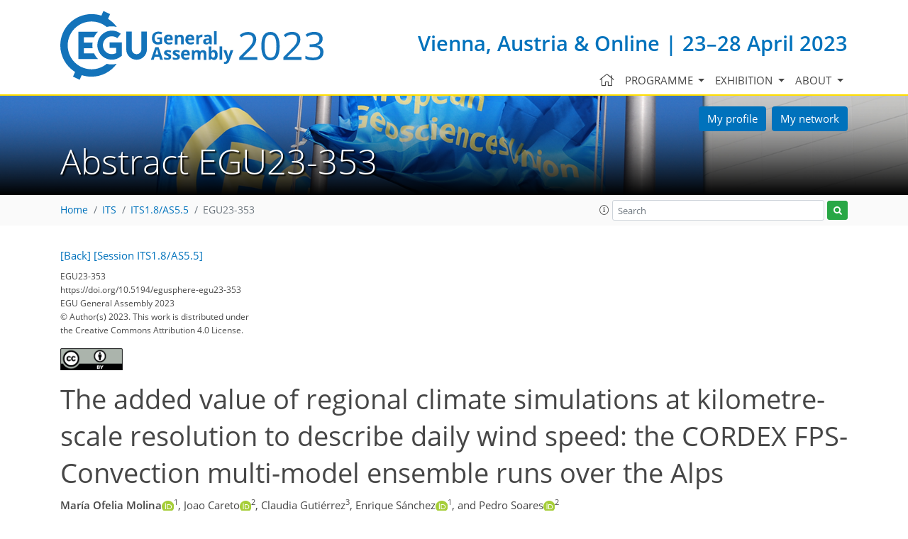

--- FILE ---
content_type: text/html; charset=utf-8
request_url: https://meetingorganizer.copernicus.org/EGU23/EGU23-353.html?pdf
body_size: 27603
content:
<!DOCTYPE html PUBLIC "-//W3C//DTD XHTML 1.0 Transitional//EN" "http://www.w3.org/TR/xhtml1/DTD/xhtml1-transitional.dtd">
<!--[if lt IE 7]>      <html xmlns="https://www.w3.org/1999/xhtml" xml:lang="en" lang="en" class="no-js lt-ie9 lt-ie8 lt-ie7 co-ui"> <![endif]-->
											<!--[if IE 7]>         <html  xmlns="https://www.w3.org/1999/xhtml" xml:lang="en" lang="en" class="no-js lt-ie9 lt-ie8 co-ui"> <![endif]-->
											<!--[if IE 8]>         <html xmlns="https://www.w3.org/1999/xhtml" xml:lang="en" lang="en" class="no-js lt-ie9 co-ui"> <![endif]-->
											<!--[if gt IE 8]><!--> <html xmlns="https://www.w3.org/1999/xhtml" xml:lang="en" lang="en" class="no-js co-ui"> <!--<![endif]--> 
											<!-- remove class no-js if js is available --><head>
                                                <!-- BEGIN_HEAD -->
                                                <!-- START_SNIPPET:part0 -->
                                                <meta http-equiv="Content-Type" content="text/html; charset=utf-8" />
                                                <meta charset="utf-8" />
                                                <meta name="viewport" content="width=device-width, initial-scale=1" />
                                                
                                                <meta name="theme-color" content="#000000" />
                                                <meta name="application-name" content="1" />
                                                <meta name="msapplication-TileColor" content="#FFFFFF" />
                                            <link rel="preconnect" crossorigin="" href="https://contentmanager.copernicus.org/" /><link rel="icon" size="16x16" href="https://egu23.eu/favicon_egu_16x16_.ico" type="image/x-icon" /><link rel="icon" size="24x24" href="https://egu23.eu/favicon_egu_24x24_.ico" type="image/x-icon" /><link rel="icon" size="32x32" href="https://egu23.eu/favicon_egu_32x32_.png" type="image/png-icon" /><link rel="icon" size="48x48" href="https://egu23.eu/favicon_egu_48x48_.ico" type="image/x-icon" /><link rel="icon" size="64x64" href="https://egu23.eu/favicon_egu_64x64_.ico" type="image/x-icon" /><link rel="icon" size="228x228" href="https://egu23.eu/favicon_egu_228x228_.png" type="image/png-icon" /><link rel="icon" size="195x195" href="https://egu23.eu/favicon_egu_195x195_.png" type="image/png-icon" /><link rel="icon" size="196x196" href="https://egu23.eu/favicon_egu_196x196_.png" type="image/png-icon" /><link rel="icon" size="128x128" href="https://egu23.eu/favicon_egu_128x128_.png" type="image/png-icon" /><link rel="icon" size="96x96" href="https://egu23.eu/favicon_egu_96x96_.png" type="image/png-icon" /><link rel="apple-touch-icon-precomposed" size="180x180" href="https://egu23.eu/favicon_egu_180x180_.png" type="image/png-icon" /><link rel="apple-touch-icon-precomposed" size="120x120" href="https://egu23.eu/favicon_egu_120x120_.png" type="image/png-icon" /><link rel="apple-touch-icon-precomposed" size="152x152" href="https://egu23.eu/favicon_egu_152x152_.png" type="image/png-icon" /><link rel="apple-touch-icon-precomposed" size="76x76" href="https://egu23.eu/favicon_egu_76x76_.png" type="image/png-icon" /><link rel="apple-touch-icon-precomposed" size="57x57" href="https://egu23.eu/favicon_egu_57x57_.png" type="image/png-icon" /><link rel="apple-touch-icon-precomposed" size="144x144" href="https://egu23.eu/favicon_egu_144x144_.png" type="image/png-icon" /><script type="text/javascript" src="https://cdn.copernicus.org/libraries/mustache/2.3.0/mustache.min.js"></script><script type="text/javascript" src="https://cdn.copernicus.org/libraries/jquery/1.11.1/jquery.min.js"></script><script type="text/javascript" src="https://cdn.copernicus.org/js/copernicus.min.js"></script><link rel="stylesheet" type="text/css" media="all" href="https://cdn.copernicus.org/libraries/dszparallexer/dzsparallaxer.css" /><script type="text/javascript" src="https://cdn.copernicus.org/libraries/dszparallexer/dzsparallaxer.js"></script><link rel="stylesheet" type="text/css" media="all" id="hasBootstrap" href="https://cdn.copernicus.org/libraries/bootstrap/current/css/bootstrap.min.css" /><link rel="stylesheet" type="text/css" media="all" href="https://cdn.copernicus.org/libraries/bootstrap/current/css/bootstrap-media.min.css" /><link rel="stylesheet" type="text/css" media="all" href="https://cdn.copernicus.org/libraries/bootstrap/current/css/bootstrap-grid.min.css" /><link rel="stylesheet" type="text/css" media="all" href="https://cdn.copernicus.org/libraries/bootstrap/current/css/bootstrap-reboot.min.css" /><script type="text/javascript" src="https://cdn.copernicus.org/libraries/bootstrap/current/js/popper.js"></script><script type="text/javascript" src="https://cdn.copernicus.org/libraries/bootstrap/current/js/bootstrap.min.js"></script><script type="text/javascript" src="https://cdn.copernicus.org/libraries/jquery/1.11.1/ui/jquery-ui.min.js"></script><link rel="stylesheet" type="text/css" media="all" href="https://cdn.copernicus.org/libraries/jquery/1.11.1/ui/jquery-ui.css" /><script type="text/javascript" src="https://cdn.copernicus.org/libraries/jquery/1.11.1/plugins/tablesorter/2.17.8/jquery.tablesorter.min.js"></script><script type="text/javascript" src="https://cdn.copernicus.org/libraries/jquery/1.11.1/plugins/tablesorter/2.17.8/jquery.tablesorter.widgets.js"></script><link rel="preconnect" crossorigin="" href="https://cdn.copernicus.org/" /><link rel="stylesheet" type="text/css" media="all" href="https://cdn.copernicus.org/libraries/unsemantic/unsemantic.min.css" /><link rel="stylesheet" type="text/css" media="all" href="https://cdn.copernicus.org/css/copernicus-min.css" /><link rel="stylesheet" type="text/css" media="all" href="https://cdn.copernicus.org/fonts/FontAwesome/5.11.2/css/all.font.css" /><link rel="stylesheet" type="text/css" media="projection, handheld, screen, tty, tv, print" href="https://egu23.eu/co_cms_font_open_sans_v_15.css" /><link rel="stylesheet" type="text/css" media="projection, handheld, screen, tty, tv, print" href="https://egu23.eu/template_egu23_toao_screen.css" /><link rel="stylesheet" type="text/css" media="print" href="https://egu23.eu/template_egu23_toao_print.css" /><script src="https://egu23.eu/co_common.js" type="text/javascript">
</script><!-- END_SNIPPET:part0 --><!-- END_HEAD --><meta name="global_projectID" content="813" /><meta name="global_pageID" content="29380" /><meta name="global_pageIdentifier" content="meeting_organizer_blueprint" /><meta name="global_moBaseURL" content="https://meetingorganizer.copernicus.org/" /><meta name="global_projectShortcut" content="EGU23" /><meta name="global_projectDomain" content="https://egu23.eu/" /><title>Abstract EGU23-353</title><meta name="data-non-mobile-optimized-message" content="" /><script id="networker">
    window.isSafari = /^((?!chrome|android).)*safari/i.test(navigator.userAgent);

    /**
     *
     */
    function createToastsFunctionality() {
        const toastsWrapper = $('<div>')
                .attr('aria-live', 'polite')
                .attr('aria-atomic', 'true')
                .addClass('toasts-notifications-wrapper');
        $('body').append(toastsWrapper);
    }

    function isOS() {
        return [
                    'iPad Simulator',
                    'iPhone Simulator',
                    'iPod Simulator',
                    'iPad',
                    'iPhone',
                    'iPod'
                ].includes(navigator.platform)
                || (navigator.userAgent.includes("Mac") && "ontouchend" in document)
    }

    /**
     *
     * @param notificationContent
     */
    function addToast(notificationContent) {
        const toast = $('<div>').addClass('toast').attr('role', 'alert').attr('aria-live', 'assertive')
                .attr('aria-atomic', 'true').attr('data-autohide', 'false');
        const toastHeader = $('<div>').addClass('toast-header');
        const toastHeaderTitle = $('<strong>').addClass('mr-auto').html(notificationContent.title);
        const toastHeaderCloseButton = $('<button>').addClass('ml-2').addClass('mb-1').addClass('close').attr('type', 'button')
                .attr('data-dismiss', 'toast');
        const toastHeaderCloseIcon = $('<span>').attr('aria-hidden', 'true').html('&times;');

        let url = '';
        if (notificationContent.hasOwnProperty('url')) {
            url = notificationContent.url;
        } else {
            url = 'https://networker.copernicus.org/my-network';
        }
        const toastBody = $('<div>').addClass('toast-body').html('<a target="_blank" href="' + url + '">' + notificationContent.text + '</a>');
        $(toastHeaderCloseButton).append(toastHeaderCloseIcon);
        $(toastHeader).append(toastHeaderTitle);
        $(toastHeader).append(toastHeaderCloseButton);
        $(toast).append(toastHeader);
        $(toast).append(toastBody);

        $('.toasts-notifications-wrapper').append(toast);

        $('.toast').toast('show');
    }

    function coNetworker_sendUsersLocation(location, userHash, publicLabel, projectID, application) {

        if (templateHasBootstrap()) {
            createToastsFunctionality();
        }

        userHash = userHash || 'null';
        location = location || 'c_content_manager::getProjectTemplateMobileOpt';
        publicLabel = publicLabel || '';

        if (publicLabel === ''){
            publicLabel = location;
        }

        if (userHash !== null && userHash.length > 5) {
            try {
                if(typeof window.ws === 'undefined' || window.ws === null || !window.ws) {
                    window.ws = new WebSocket('wss://websockets.copernicus.org:8080');
                } else {
                    window.ws.close(1000);
                    window.ws = new WebSocket('wss://websockets.copernicus.org:8080');
                }
                const data = {
                    'type': 'status',
                    'action': 'start',
                    'data': {
                        'userIdentifier': userHash,
                        'projectID': projectID,
                        'coApp': application,
                        'location': location,
                        'publicLabel': publicLabel
                    }
                };
                if (window.ws === 1) {
                    window.ws.send(JSON.stringify(data));
                } else {
                    window.ws.onopen = function (msg) {
                        window.ws.send(JSON.stringify(data));
                        dispatchEvent(new CustomEvent('loadCommonNetworker'));
                    };

                    window.ws.onmessage = function (event) {
                        try {
                            const data = JSON.parse(event.data);

                            switch (data.type) {
                                case 'notification':
                                    const pushNotificationData = data.data;
                                    if (pushNotificationData.hasOwnProperty('user') && pushNotificationData.user.length > 5 && pushNotificationData.user === userHash) {
                                        window.showPushNotification(pushNotificationData);
                                    }
                                    break;
                            }
                        } catch (e) {
                            console.log(e);
                        }
                    }
                }
            } catch (e) {
                console.error(e);
            }

        }
    }

    window.showPushNotification = function (notificationContent) {
        showMessage(notificationContent);

        function showMessage(notificationContent){
            if (templateHasBootstrap()) {
                showBootstrapModal(notificationContent);
            }
        }

        function showBootstrapModal(notificationContent) {
            const randomId = getRandomInt(100,999);
            let modal = $('<div>').addClass('modal').attr('id', 'modal-notification' + randomId);
            let modalDialog = $('<div>').addClass('modal-dialog');
            let modalContent = $('<div>').addClass('modal-content');
            let modalBody = $('<div>').addClass('modal-body');
            let message = $('<div>').addClass('modal-push-message').html('<h3 class="mb-3">' + notificationContent.title + '</h3><p>' + notificationContent.text + '</p>');
            let buttonsWrapper = $('<div>').addClass('row');
            let buttonsWrapperCol = $('<div>').addClass('col-12').addClass('text-right');
            let buttonCancel = $('<button>').addClass('btn').addClass('btn-danger').addClass('mr-2').html('Cancel')
            let buttonSuccess = $('<button>').addClass('btn').addClass('btn-success').html('OK')

            $(buttonsWrapper).append(buttonsWrapperCol);
            $(buttonsWrapperCol).append(buttonCancel);
            $(buttonsWrapperCol).append(buttonSuccess);
            $(modalBody).append(message).append(buttonsWrapper);
            $(modalContent).append(modalBody);
            $(modalDialog).append(modalContent);
            $(modal).append(modalDialog);

            $(buttonCancel).on('click', (event) => {
                event.preventDefault();
                event.stopPropagation();
                event.stopImmediatePropagation();
                $(modal).modal('hide');
            });

            $(buttonSuccess).on('click', (event) => {
                event.preventDefault();
                event.stopPropagation();
                event.stopImmediatePropagation();
                $(modal).modal('hide');
                handleOnclickNotification(notificationContent);
            });
            $(modal).modal('show');

            setTimeout(() => {
                dispatchEvent(new CustomEvent('modalLoaded', {'detail': 'modal-notification' + randomId}));
            }, 1000);
        }

        window.addEventListener('modalLoaded', function (event) {
            setTimeout(() => {
                $('#' + event.detail).modal('hide');
            }, 9000);
        });

        function handleOnclickNotification(notificationContent) {
            if (notificationContent.hasOwnProperty('withConnect') && notificationContent.withConnect.length > 0) {
                acceptContactRequest(notificationContent);
            }

            if (notificationContent.hasOwnProperty('url')) {
                if (window.isSafari && isOS()) {
                    window.location.href = notificationContent.url;
                } else {
                    window.open(notificationContent.url, '_blank').focus();
                }
            } else {
                if (window.isSafari && isOS()) {
                    window.open('https://networker.copernicus.org/my-network', '_blank');
                } else {
                    window.open('https://networker.copernicus.org/my-network', '_blank').focus();
                }
            }
        }

        /**
         *
         * @param notificationContent
         */
        function acceptContactRequest(notificationContent) {
            const formData = new FormData();
            formData.append('r', notificationContent.userFrom);
            formData.append('a', 'a');

            $.ajax({
                url: 'https://networker.copernicus.org/handle-request-job',
                type: 'POST',
                data: formData,
                processData: false,
                contentType: false,
                xhrFields: {
                    withCredentials: true
                },
                beforeSend: function () {
                    $('.splash').fadeIn();
                    $('.lightbox').fadeIn();
                }
            })
                    .done(function (dataResponse) {
                        const data = JSON.parse(dataResponse);
                        let text = 'Please consider joining the text chat now.';
                        window.sendPushNotification({
                            title: window.userDataCommonNetworker.name + ' aims to chat with you.',
                            text: text,
                            user: data.message.userIdentifier,
                            url: notificationContent.url
                        });
                        $('.splash').fadeOut();
                        $('.lightbox').fadeOut();
                    })
                    .fail(function (error) {
                        $('.splash').fadeOut();
                        $('.lightbox').fadeOut();
                    });
        }
    }


    function templateHasBootstrap() {
        const bootstrap = document.getElementById('hasBootstrap');
        return bootstrap !== null && typeof bootstrap !== 'undefined';
    }

        coNetworker_sendUsersLocation();
    dispatchEvent(new CustomEvent('loadCommonNetworker'));

    function getRandomInt(min, max) {
        min = Math.ceil(min);
        max = Math.floor(max);
        return Math.floor(Math.random() * (max - min + 1)) + min;
    }
</script>

			<script type="text/javascript">
var xajaxRequestUri="/index.php?stype=ajax&cotree=813&trg=HTMLAbstract&cosession=6978e28528d348-99123828-m";
var xajaxDebug=false;
var xajaxStatusMessages=false;
var xajaxWaitCursor=true;
var xajaxDefinedGet=0;
var xajaxDefinedPost=1;
var xajaxLoaded=false;
	</script>
	<script type="text/javascript" src="https://meetingorganizer.copernicus.org/includes/xajax/xajax_js/xajax.js"></script>
	<script type="text/javascript">
window.setTimeout(function () { if (!xajaxLoaded) { alert('Error: the xajax Javascript file could not be included. Perhaps the URL is incorrect?\nURL: https://meetingorganizer.copernicus.org/includes/xajax/xajax_js/xajax.js'); } }, 6000);
	</script>

                        <script data-co-mo-assets="js" src="https://contentmanager.copernicus.org/3906/ssl" type="text/javascript"></script>
                        <script data-co-mo-assets="js" src="/webfiles/js/meetingorganizer.js" type="text/javascript"></script>
                    <link data-co-mo-assets="css" href="/webfiles/css/meetingorganizer-old.css" media="all" type="text/css" rel="stylesheet"><link rel="stylesheet" href="https://meetingorganizer.copernicus.org//webfiles/css/HTMLAbstracts.css?v=1" type="text/css" />
            <script data-co-mo-assets="js" src="https://meetingorganizer.copernicus.org//webfiles/js/HTMLAbstracts.js?v=1" type="application/javascript" defer></script>
            <script>window.co_mto_displayMaterialAccessCounterAjaxURL = "https://meetingorganizer.copernicus.org//EGU23/ajaxMO/AjaxDisplayMaterialCounter";</script>            
        
<!-- tpl: HTMLAbstract/htmlHeader -->
<!-- citation meta data -->
<meta name="citation_title" content="The added value of regional climate simulations at kilometre-scale resolution to describe daily wind speed: the CORDEX FPS-Convection multi-model ensemble runs over the Alps" />
<meta name="citation_publication_date" content="2023-02-22" />
<meta name="citation_date" content="2023-02-22" />
    <meta name="citation_abstract_html_url" content="https://meetingorganizer.copernicus.org/EGU23/EGU23-353.html" />
    <meta name="citation_fulltext_html_url" content="https://meetingorganizer.copernicus.org/EGU23/EGU23-353.html" />
<meta name="citation_conference" content="EGU23" />
<meta name="citation_conference_location" content="Vienna, Austria" />
<meta name="citation_conference_date" content="20230423" />
<meta name="citation_publisher" content="Copernicus Meetings" />
<meta name="citation_doi" content="https://doi.org/10.5194/egusphere-egu23-353" />
<meta name="citation_conference_title" content="EGU General Assembly 2023" />
<meta name="citation_technical_report_institution" content="Copernicus Meetings" />
<meta name="citation_technical_report_number" content="EGU23-353" />
<meta name="citation_id" content="https://doi.org/10.5194/egusphere-egu23-353" />
<meta name="citation_author" content="María Ofelia Molina" />
<meta name="citation_author" content="Joao Careto" />
<meta name="citation_author" content="Claudia Gutiérrez" />
<meta name="citation_author" content="Enrique Sánchez" />
<meta name="citation_author" content="Pedro Soares" />
<!-- citation meta data / -->

		<script type="text/javascript">
			/* <![CDATA[ */
			 
        
// Copernicus\Core\Common\FrontendComponents\COCustomDefinitions\COCustomDefinitions:: 115
$(window).ready(()=>{
const COCustomDefinitions_runDefinitions = async () => 
{
    try {
        const { COCustomDefinitions } = await import("https://cdn.copernicus.org/js/COCustomDefinitions/COCustomDefinitions.js?v=1");
        COCustomDefinitions.defineAll();
    } catch (error) {
        console.error("Error during dynamic import:", error);
    }
};
 COCustomDefinitions_runDefinitions(); })
// Copernicus\Core\Common\FrontendComponents\COCustomDefinitions\COCustomDefinitions /

			/* ]]> */
		</script>

		<style type="text/css">
			.top_menu { margin-right: 0!important; }
			
.tpl-doShowInBannerTemplate{ display: none; }
		</style>
	
<style>#meetingprogramme_navigationbar_search,#sessionprogramme_navigationbar_search { display: none!important; }</style>
</head><body class="co_cms_template_h1_is_not_available_for_content"><!-- $$BODY_HEAD$$ --><header class="d-print-none">

	<div id="navigation">

		<nav class="container navbar navbar-expand-lg navbar-light"><!-- Logo -->

			<div class="row mr-0 ml-0 align-items-center w-100 mb-0 mb-lg-3 mb-xl-2">

				<div class="col-9 col-lg-4 p-0">

					<div class="layout__moodboard-logo-year-container">

						<a class="layout__moodboard-logo-link" href="https://www.egu23.eu/">

							<div class="layout__moodboard-logo">

								<svg version="1.1" xmlns="https://www.w3.org/2000/svg" xmlns:xlink="https://www.w3.org/1999/xlink" style="width: 0px; height: 0px;"><image xlink:href="https://egu23.eu/template_egu23_logo.svg" width="100%" height="100%" src="https://contentmanager.copernicus.org/1746442/813/ssl"></image></svg>

							</div>

						</a>

					</div>

				</div>

				<div class="d-none d-xl-block d-lg-block col-lg-8 text-md-right pr-0">

					<div class="layout__m-location-and-time d-none d-lg-block">Vienna, Austria &amp; Online | 23–28 April 2023</div>

				</div>

				<!-- End Logo -->

				<!-- Topbar -->

				<div class="topbar d-print-none">

					<div id="co_auth_check_authiframecontainer"></div>

				</div>

				<!-- End Topbar -->

				<div class="col-3 text-right pr-0">

					<button class="navbar-toggler mx-auto mr-sm-0" type="button" data-toggle="collapse" data-target="#navbar_menu" aria-controls="navbar_menu" aria-expanded="false" aria-label="Toggle navigation">

						<span class="navbar-toggler-icon"></span>

					</button>

					<span class="layout__m-location-and-time-mobile d-lg-none mt-3 d-block">Vienna, Austria &amp; Online | 23–28 April 2023</span>

				</div>

				<div class="col-12 layout__m-location-and-time-mobile-sm p-0 text-right">Vienna, Austria &amp; Online | 23–28 April 2023</div>

			</div>



			<div class="collapse navbar-collapse CMSCONTAINER" id="navbar_menu">

			<div id="cmsbox_285750" class="cmsbox navbar-collapse"><button style="display: none;" class="navbar-toggler navigation-extended-toggle-button" type="button" data-toggle="collapse" data-target="#navbar_menu" aria-controls="navbarSupportedContent" aria-expanded="false" aria-label="Toggle navigation">
    <span class="navbar-toggler-icon"></span>
</button>
<div class="navbar-collapse CMSCONTAINER collapse show" id="navbarSupportedContent">
            <ul class="navbar-nav mr-auto no-styling">
                    <li class="nav-item  ">
                        <a target="_parent" class="nav-link  "  href="https://egu23.eu/home.html"><i class='fal fa-home fa-lg' title='Home'></i></a>
                </li>
                    <li class="nav-item  dropdown ">
                        <a target="_self" class="nav-link dropdown-toggle  "  href="#" id="navbarDropdown29541" role="button" data-toggle="dropdown" aria-haspopup="true" aria-expanded="false">Programme
                            <span class="caret"></span></a>
                        <div class="dropdown-menu  level-1 " aria-labelledby="navbarDropdown29541">
                            <div >
                                <div >
                                <div class="col-md-12 col-lg-12 col-sm-12">
                                        <div class="dropdown-item level-2  " style="list-style: none">
                                            <a   target="_parent" class="" href="https://meetingorganizer.copernicus.org/egu23/sessionprogramme">Browse by session</a>
                                    </div>
                                        <div class="dropdown-item level-2  " style="list-style: none">
                                            <a   target="_parent" class="" href="https://meetingorganizer.copernicus.org/EGU23/sessionprogramme/US_GDB_MAL_PC">Recorded sessions</a>
                                    </div>
                                        <div class="dropdown-item level-2  " style="list-style: none">
                                            <a   target="_parent" class="" href="https://meetingorganizer.copernicus.org/EGU23/abstracts-of-special-interest/highlight">Abstracts of special interest</a>
                                    </div>
                                        <div class="dropdown-item level-2  " style="list-style: none">
                                            <a   target="_blank" class="" href="https://www.egu.eu/awards-medals/ga/2023/introduction/">Award & Medal recipients</a>
                                    </div>
                                </div>
                                </div>
                            </div>
                        </div>
                </li>
                    <li class="nav-item  dropdown ">
                        <a target="_self" class="nav-link dropdown-toggle  "  href="#" id="navbarDropdown29683" role="button" data-toggle="dropdown" aria-haspopup="true" aria-expanded="false">Exhibition
                            <span class="caret"></span></a>
                        <div class="dropdown-menu  level-1 dropdown-menu-right" aria-labelledby="navbarDropdown29683">
                            <div >
                                <div >
                                <div class="col-md-12 col-lg-12 col-sm-12">
                                        <div class="dropdown-item level-2  hide-offline" style="list-style: none">
                                            <a   target="_parent" class="" href="https://webforms.copernicus.org/EGU23/views/exhibitor-portals">List of exhibitors</a>
                                    </div>
                                </div>
                                </div>
                            </div>
                        </div>
                </li>
                    <li class="nav-item  dropdown ">
                        <a target="_self" class="nav-link dropdown-toggle  "  href="#" id="navbarDropdown29540" role="button" data-toggle="dropdown" aria-haspopup="true" aria-expanded="false">About
                            <span class="caret"></span></a>
                        <div class="dropdown-menu  level-1 dropdown-menu-right" aria-labelledby="navbarDropdown29540">
                            <div >
                                <div >
                                <div class="col-md-12 col-lg-12 col-sm-12">
                                        <div class="dropdown-item level-2  " style="list-style: none">
                                            <a   target="_parent" class="" href="https://egu23.eu/about/general_information.html">General information</a>
                                    </div>
                                        <div class="dropdown-item level-2  " style="list-style: none">
                                            <a   target="_parent" class="" href="https://egu23.eu/about/programme_committee_composition.html">Programme committee composition</a>
                                    </div>
                                        <div class="dropdown-item level-2  " style="list-style: none">
                                            <a   target="_parent" class="" href="https://egu23.eu/about/egu_general_assembly_rules_of_conduct.html">EGU General Assembly rules of conduct</a>
                                    </div>
                                        <div class="dropdown-item level-2  " style="list-style: none">
                                            <a   target="_parent" class="" href="https://egu23.eu/about/green_egu.html">Green EGU</a>
                                    </div>
                                        <div class="dropdown-item level-2  " style="list-style: none">
                                            <a   target="_parent" class="" href="https://egu23.eu/about/accessibility_and_inclusiveness.html">Accessibility and inclusiveness</a>
                                    </div>
                                        <div class="dropdown-item level-2  " style="list-style: none">
                                            <a   target="_parent" class="" href="https://egu23.eu/about/licence_and_copyright.html">Licence and copyright</a>
                                    </div>
                                </div>
                                </div>
                            </div>
                        </div>
                </li>
                <!-- Topbar -->
                <li class="d-print-none d-lg-none pt-2 topbar-mobile">
                    <div id="co_auth_check_authiframecontainer"></div>
                </li>
                <!-- End Topbar -->
            </ul>
</div>
</div></div>



		</nav>

	</div>



	<section id="banner" class="banner dzsparallaxer use-loading auto-init height-is-based-on-content mode-scroll loaded dzsprx-readyall">

		<div class="container p-0" style="position: relative; z-index: 3;">

			<div class="row text-right d-none d-lg-flex co_nw_banner_button_container" style="z-index: 20;position: absolute;top: 1rem;right: 26px;">

				<div class="col-12 mb-3 col-sm  pr-1"><a href="https://networker.copernicus.org/my-profile/egu23" target="_blank" class="btn btn-primary">My profile</a></div>

				<div class="col-12 mb-3 col-sm-auto px-1"><a href="https://networker.copernicus.org/my-network/egu23" target="_blank" class="btn btn-primary">My network</a></div>

				<!--<div class="col-12 mb-3 col-sm-auto px-1"><a href="https://meetingorganizer.copernicus.org/egu23/personal_programme" target="_blank" class="btn btn-primary">My programme</a></div>-->

			</div>

		</div>

		<div class="divimage dzsparallaxer--target layout__moodboard-banner" data-src="" style=""></div>

		<div id="headers-content-container" class="container CMSCONTAINER">



		<div id="cmsbox_285751" class="cmsbox ">            <span class="header-small text-uppercase"><!-- START_HEADLINE_ORDER_FIRST --><!-- END_HEADLINE_ORDER_FIRST -->&nbsp;</span>
            <h1 class="display-4 header-get-function ">
                <!-- START_HEADLINE_ORDER_SECOND -->Abstract EGU23-353<!-- END_HEADLINE_ORDER_SECOND -->&nbsp;
            </h1>
</div></div>

	</section>



	<div id="breadcrumbs" class="breadcrumbs">

		<div class="container">

			<div class="layout__breadcrumbs_content_container row align-items-center CMSCONTAINER" id="breadcrumbs_content_container">

				<div class="d-none d-sm-block text-nowrap pageactions"></div>

			<div id="cmsbox_285752" class="cmsbox justify-content-between col-6 col-lg-8"><!-- tpl: templates/get_functions/get_breadcrumbs/index -->
<div class="breadcrumbGetFunctionContainer">
    <!-- START_BREADCRUMBS_CONTAINER -->
    <ol class="breadcrumb">
        <!-- START_BREADCRUMBS --><li class="breadcrumb-item home"><a href="https://egu23.eu">Home</a></li><li class="breadcrumb-item"><a href="https://meetingorganizer.copernicus.org/EGU23/programme/ITS#s46879">ITS</a></li><li class="breadcrumb-item"><a href="https://meetingorganizer.copernicus.org/EGU23/session/46879">ITS1.8/AS5.5</a></li><li class="breadcrumb-item">EGU23-353</a></li><!-- END_BREADCRUMBS -->
    </ol>
    <!-- END_BREADCRUMBS_CONTAINER -->
</div></div><div id="cmsbox_694587" class="cmsbox col-6 col-lg-4 text-right"><!-- v1.36 -->
<!-- 1.36: value -->
<!-- 1.35: auto-complete -->
<!-- 1.34: prevent multi-bind -->
<!-- 1.33: added empty search quick response -->
<!-- 1.32: disabling the position-relative for sticky -->
<!-- 1.31: fade -->
<!-- 1.3: #855 -->
<!-- 1.2: #166 -->

<!-- tpl: get_functions/get_mo_finder_frontend/index -->

<!-- START_SITE_SEARCH -->
<div class="row align-items-center no-gutters py-1" id="search-wrapper">

    <div class="col-auto pl-0 pr-1">
        <a id="templateSearchInfoBtn" role="button" tabindex="99" data-container="body" data-toggle="popover" data-placement="bottom" data-trigger="click"><span class="fal fa-info-circle"></span></a>
    </div>

    <div class="col pl-0 pr-1">
        <input type="search" value="" autocomplete="off" placeholder="Search" name="q" class="form-control form-control-sm" id="search_query"/>
    </div>
    <div class="col-auto pl-0">
        <button title="Start site search" id="start_site_search" class="btn btn-sm btn-success"><span class="co-search"></span></button>
    </div>
</div>

<div class="text-left">
    <div id="templateSearchInfo" class="d-none">
        <div>
            <p>
                Multiple terms: term1 term2<br />
                <i>red apples</i><br />
                returns results with all terms like:<br />
                <i>Fructose levels in <strong>red</strong> and <strong>green</strong> apples</i><br />
            </p>
            <p>
                Precise match in quotes: "term1 term2"<br />
                <i>"red apples"</i><br />
                returns results matching exactly like:<br />
                <i>Anthocyanin biosynthesis in <strong>red apples</strong></i><br />
            </p>

            <p>
                Exclude a term with -: term1 -term2<br />
                <i>apples -red</i><br />
                returns results containing <i><strong>apples</strong></i> but not <i><strong>red</strong></i>:<br />
                <i>Malic acid in green <strong>apples</strong></i><br />
            </p>
        </div>
    </div>

    <div class="modal" id="templateSearchResultModal" tabindex="-1" role="dialog" aria-labelledby="Search results" aria-hidden="true">
        <div class="modal-dialog modal-lg modal-dialog-centered">
            <div class="modal-content">
                <div class="modal-body">
                    <button data-dismiss="modal" aria-label="Close" class="btn btn-danger float-right">Close</button>
                    <h1 class="mt-0 pt-0"><span id="templateSearchResultNr"></span> hit<span id="templateSearchResultNrPlural">s</span> for "<span id="templateSearchResultTerm"></span>"<span id="templateSearchResultPGContainer"> in <span id="templateSearchResultPG"></span></span></h1>
                    <div id="templateSearchResultContainerPGSelect" class="form-inline mb-3 d-none">
                        <span class="mr-1">Search in:</span>
                        <div id="templateSearchResultContainerPGSelectPG" class="form-check mr-1">
                            <input name="tplSearchPGSelect" id="tplSearchPGSelectP" type="radio" value="" class="form-check-input"><label for="tplSearchPGSelectP" class="form-check-label"></label>
                        </div>
                        <div id="templateSearchResultContainerPGSelectAll" class="form-check">
                            <input name="tplSearchPGSelect" id="tplSearchPGSelectA" type="radio" value="a" class="form-check-input"><label for="tplSearchPGSelectA" class="form-check-label">All PGs</label>
                        </div>
                    </div>
                    <div id="templateSearchResultContainer"></div>
                    <div id="templateSearchResultContainerEmpty" class="co-notification d-none">There are no results for your search term.</div>
                </div>
            </div>
        </div>
    </div>

    <!-- feedback network problems -->
    <div class="modal " id="templateSearchErrorModal1" tabindex="-1" role="dialog" aria-labelledby="Search results" aria-hidden="true">
        <div class="modal-dialog modal modal-dialog-centered">
            <div class="modal-content p-3">
                <div class="modal-body">
                    <h1 class="mt-0 pt-0">Network problems</h1>
                    <div class="co-error">We are sorry, but your search could not be completed due to network problems. Please try again later.</div>
                </div>
            </div>
        </div>
    </div>

    <!-- feedback server timeout -->
    <div class="modal " id="templateSearchErrorModal2" tabindex="-1" role="dialog" aria-labelledby="Search results" aria-hidden="true">
        <div class="modal-dialog modal modal-dialog-centered">
            <div class="modal-content p-3">
                <div class="modal-body">
                    <h1 class="mt-0 pt-0">Server timeout</h1>
                    <div class="co-error">We are sorry, but your search could not be completed due to server timeouts. Please try again later.</div>
                </div>
            </div>
        </div>
    </div>

    <!-- feedback invalid search term -->
    <div class="modal " id="templateSearchErrorModal3" tabindex="-1" role="dialog" aria-labelledby="Search results" aria-hidden="true">
        <div class="modal-dialog modal modal-dialog-centered">
            <div class="modal-content p-3">
                <div class="modal-body">
                    <h1 class="mt-0 pt-0">Invalid search term</h1>
                    <div class="co-error">We are sorry, but your search term seems to be invalid. Please refine your search.</div>
                </div>
            </div>
        </div>
    </div>

    <!-- feedback too many requests -->
    <div class="modal " id="templateSearchErrorModal4" tabindex="-1" role="dialog" aria-labelledby="Search results" aria-hidden="true">
        <div class="modal-dialog modal modal-dialog-centered">
            <div class="modal-content p-3">
                <div class="modal-body">
                    <h1 class="mt-0 pt-0">Too many requests</h1>
                    <div class="co-error">We are sorry, but we have received too many parallel search requests. Please try again later.</div>
                </div>
            </div>
        </div>
    </div>

    <!-- feedback empty search -->
    <div class="modal " id="templateSearchErrorModal5" tabindex="-1" role="dialog" aria-labelledby="Search results" aria-hidden="true">
        <div class="modal-dialog modal modal-dialog-centered">
            <div class="modal-content p-3">
                <div class="modal-body">
                    <h1 class="mt-0 pt-0">Empty search term</h1>
                    <div class="co-error">You have applied the search with an empty search term. Please revisit and try again.</div>
                </div>
            </div>
        </div>
    </div>

    <!-- loading -->
    <div class="modal " id="templateSearchLoadingModal" tabindex="-1" role="dialog" aria-labelledby="Search results" aria-hidden="true">
        <div class="modal-dialog modal-sm modal-dialog-centered">
            <div class="modal-content p-3 co_LoadingDotsContainer">
                <div class="modal-body">
                    <div class="text">Searching</div>
                    <div class="dots d-flex justify-content-center"><div class="dot"></div><div class="dot"></div><div class="dot"></div></div></div>
            </div>
        </div>
    </div>

</div>
<style>
    #templateSearchInfo{
        display: none;
        background-color: var(--background-color-primary);
        margin-top: 1px;
        z-index: 5;
        border: 1px solid var(--color-primary);
        opacity: .8;
        font-size: .7rem;
        border-radius: .25rem;
    }


    #templateSearchLoadingModal .co_LoadingDotsContainer
    {
        z-index: 1000;
    }
    #templateSearchLoadingModal .co_LoadingDotsContainer .text
    {
        text-align: center;
        font-weight: bold;
        padding-bottom: 1rem;
    }
    #templateSearchLoadingModal .co_LoadingDotsContainer .dot
    {
        background-color: #0072BC;
        border: 2px solid white;
        border-radius: 50%;
        float: left;
        height: 2rem;
        width: 2rem;
        margin: 0 5px;
        -webkit-transform: scale(0);
        transform: scale(0);
        -webkit-animation: animation_dots_breath 1000ms ease infinite 0ms;
        animation: animation_dots_breath 1000ms ease infinite 0ms;
    }
    #templateSearchLoadingModal .co_LoadingDotsContainer .dot:nth-child(2)
    {
        -webkit-animation: animation_dots_breath 1000ms ease infinite 300ms;
        animation: animation_dots_breath 1000ms ease infinite 300ms;
    }
    #templateSearchLoadingModal .co_LoadingDotsContainer .dot:nth-child(3)
    {
        -webkit-animation: animation_dots_breath 1000ms ease infinite 600ms;
        animation: animation_dots_breath 1000ms ease infinite 600ms;
    }
    @-webkit-keyframes animation_dots_breath {
        50% {
            -webkit-transform: scale(1);
            transform: scale(1);
            opacity: 1;
        }
        100% {
            opacity: 0;
        }
    }
    @keyframes animation_dots_breath {
        50% {
            -webkit-transform: scale(1);
            transform: scale(1);
            opacity: 1;
        }
        100% {
            opacity: 0;
        }
    }
</style>
<script>
    class TemplateSearch {

        MO_URL = document.querySelector('meta[name="global_moBaseURL"]').content+"webservices/search/web.php";
        SEARCH_INPUT = document.getElementById('search_query');
        VOC_ALL_PGS = "all PGs";
        USE_PG_FILTER = true;
        searchRunning = false;

        isWithinMO = document.getElementById("co_mto_globalContentContainer")!==null;

        _addEventListener()
        {
            document.getElementById('search_query').addEventListener('keypress', (e) => {
                if (e.key === 'Enter')
                    this._runSearch();
            });
            document.getElementById('start_site_search').addEventListener('click', (e) => {
                this._runSearch();
                event.stopPropagation();
                event.stopImmediatePropagation();
                return false;
            });
        }

        showError(code, msg)
        {
            console.error(code, msg);

            $("#templateSearchLoadingModal").modal("hide");

            switch(code)
            {
                case -3:    // http request fail
                case -2:    // invalid MO response
                case 4:     // CORS
                case 1:     // project
                    $("#templateSearchErrorModal1").modal({});
                    break;
                case -1:    // timeout
                    $("#templateSearchErrorModal2").modal({});
                    break;
                case 2:     // invalid term
                    $("#templateSearchErrorModal3").modal({});
                    break;
                case 3:     // DOS
                    $("#templateSearchErrorModal4").modal({});
                    break;
                case 5:     // empty search
                    $("#templateSearchErrorModal5").modal({});
                    break;
                default:
                    $("#templateSearchErrorModal1").modal({});
                    break;
            }
        }

        _handleStickyElement()
        {
            if($(".co_stickyTopElement").css("position")==="fixed")
            {
                $(".co_stickyTopElement").css("position","static");
                $('#templateSearchResultModal').on('hidden.bs.modal', function (e) { $(".co_stickyTopElement").css("position","fixed"); });
            }
        }

        _sendMOAjax(projectID, term, pgID)
        {
            let httpRequest = new XMLHttpRequest();
            let me = this;

            if(me.searchRunning)
            {
                console.log("Search running");
                return;
            }

            if (!httpRequest) {
                console.error("Giving up :( Cannot create an XMLHTTP instance");
                $("#templateSearchErrorModal").modal({});
                return false;
            }
            httpRequest.timeout = 20000; // time in milliseconds
            httpRequest.withCredentials = true;
            httpRequest.ontimeout = (e) => {
                me.showError(-1, "result timeout");
                me.searchRunning = false;
                $("#templateSearchLoadingModal").modal("hide");
            };

            $("#templateSearchResultModal").modal("hide");
            $("#templateSearchLoadingModal").modal({});

            httpRequest.onreadystatechange = function(){

//console.debug(httpRequest.readyState, httpRequest.status);

                if (httpRequest.readyState === XMLHttpRequest.DONE) {

                    me.searchRunning = false;
                    $("#templateSearchLoadingModal").modal("hide");

                    if (httpRequest.status === 200) {
                        let rs = JSON.parse(httpRequest.responseText);

                        if(rs)
                        {
                            if(rs.isError)
                            {
                                me.showError(rs.errorCode, rs.errorMessage);
                            }
                            else
                            {
                                let htmls = rs.resultHTMLs;
                                let html = htmls.join("");
                                let js = rs.eval;
                                $("#templateSearchResultTerm").html(rs.term);
                                $("#templateSearchResultNr").html(rs.resultsNr);
                                if(rs.resultsNr==1)    $("#templateSearchResultNrPlural").hide(); else $("#templateSearchResultNrPlural").show();

                                if(pgID!=="")
                                {
                                    $("#templateSearchResultContainerPGSelectPG input").unbind().click(function(){
                                        me._sendMOAjax(projectID, me.SEARCH_INPUT.value, pgID);
                                    });
                                    $("#templateSearchResultContainerPGSelectAll input").unbind().click(function(){
                                        me._sendMOAjax(projectID, me.SEARCH_INPUT.value, "");
                                    });
                                }

                                if(rs.pg!=="")
                                {
                                    $("#templateSearchResultContainerPGSelectPG input").val(rs.pgID).prop("checked", true);
                                    $("#templateSearchResultContainerPGSelectPG label").html(rs.pg);
                                    $("#templateSearchResultPG").html(rs.pg);
                                }
                                else
                                {
                                    $("#templateSearchResultContainerPGSelectAll input").prop("checked", true);
                                    $("#templateSearchResultPG").html(me.VOC_ALL_PGS);
                                }

                                if(rs.resultsNr===0)
                                {
                                    $("#templateSearchResultContainer").html("");
                                    $("#templateSearchResultContainerEmpty").removeClass("d-none");
                                    $("#templateSearchResultModal").modal({});
                                    me._handleStickyElement();
                                }
                                else
                                {
                                    $("#templateSearchResultContainer").html(html);
                                    $("#templateSearchResultContainerEmpty").addClass("d-none");
                                    $("#templateSearchResultModal").modal({});
                                    me._handleStickyElement();
                                    eval(js);
                                }
                            }
                        }
                        else
                        {
                            me.showError(-2, "invalid result");
                        }
                    } else {
                        me.showError(-3, "There was a problem with the request.");
                    }
                };
            }

            httpRequest.open("GET", this.MO_URL+"?project="+projectID+"&term="+encodeURI(term)+"&p="+pgID);
            httpRequest.send();
            me.searchRunning = true;
        }

        run()
        {
            this._addEventListener();

            $('#templateSearchInfoBtn').popover({
                sanitize: false,
                html: true,
                content: $("#templateSearchInfo").html(),
                placement: "bottom",
                template: '<div class="popover" role="tooltip"><div class="arrow"></div><button class="m-1 float-right btn btn-sm btn-danger" id="templateSearchInfoClose"><i class="fas fa-times-circle"></i></button><h3 class="popover-header"></h3><div class="popover-body"></div></div>',
                title: "Search tips",
            });
            $(document).click(function (e) {
                let t = $(e.target);
                let a = t && t.attr("data-toggle")!=="popover" && t.parent().attr("data-toggle")!=="popover";
                let b = t && $(".popover").has(t).length===0;
                if(a && b)
                {
                    $('#templateSearchInfoBtn').popover('hide');
                }
            });
            //$('#templateSearchInfoBtn').popover().click (e) => e.preventDefault()
            $('#templateSearchInfoBtn').on('shown.bs.popover', function () {
                $("#templateSearchInfoClose").click(function(e){
                    $('#templateSearchInfoBtn').popover('hide');
                    e.stopPropagation();
                    e.stopImmediatePropagation();
                    return false;
                });
            })

            if(!this.isWithinMO)
            {
                $("#templateSearchResultPGContainer").remove();
            }
        }

        _runSearch()
        {
            const projectID = document.querySelector('meta[name="global_projectID"]').content;
            const pgID = $("#programme").attr("data-pg")||"";
            const term = this._searchTrimInput(this.SEARCH_INPUT.value);

            if(term.length > 0)
            {
                if(this.USE_PG_FILTER && pgID!=="")
                {
                    $("#templateSearchResultContainerPGSelect").removeClass("d-none");
                    this._sendMOAjax(projectID, term, pgID);
                }
                else
                {
                    this._sendMOAjax(projectID, term, "");
                }
            }
            else
            {
                this.showError(5, 'Empty search term')
            }
        }
        _searchTrimInput(str) {
            return str.replace(/^\s+|\s+$/gm, '');
        }
    }

    if(document.getElementById('search_query'))
    {
        let tpls = new TemplateSearch();
        tpls.run();
    }

</script>
<!-- END_SITE_SEARCH --></div><div id="cmsbox_739575" class="cmsbox "><script>
function addFixedScrollerToNavbarWithInnerContainer(){
	let breadcrumb = $("#breadcrumbs");
	let breadcrumbC = $("#breadcrumbs .container");
	
	let breadcrumbDataAttributeToPreventSticky = "data-no-sticky";

	let additionalOffset = 0;
	let breadcrumbOffsetTop = breadcrumb.length>0 ? breadcrumb.offset().top + additionalOffset : 0;
	let navBarCSS_bg = breadcrumb.css("background-color");
	
	let smWidth = parseInt( getComputedStyle(breadcrumb.get(0)).getPropertyValue("--breakpoint-sm") ?? 0);

	$(window).scroll((e) => {

		if(typeof(breadcrumb.attr(breadcrumbDataAttributeToPreventSticky)) !== "undefined")	return;
		if(smWidth > 0 && document.documentElement.clientWidth < smWidth)	return;

		let y = $(this).scrollTop();

		if (y >= breadcrumbOffsetTop)
		{
			if($("#breadcrumbsPlaceholder").length === 0)
			{
				let bc = breadcrumbC.get(0).getBoundingClientRect()
				$("<div/>").attr("id","breadcrumbsPlaceholder").css("height", bc.height+"px").insertBefore(breadcrumb);
				breadcrumb.css("top","0").css("width",bc.width+"px").css("left", bc.left+"px").css("z-index","1000").css("position","fixed").css("background-color", "var(--background-color-primary)");;
				breadcrumb.attr("data-y-offset", Math.round(bc.height)).addClass("co_stickyTopElement").addClass("shadow");
			}
		}
		else
		{
			if($("#breadcrumbsPlaceholder").length>0)
			{
				$("#breadcrumbsPlaceholder").remove();
				// restore breadcrumb
				breadcrumb.css("position","static").css("width","100%").removeClass("co_stickyTopElement").removeClass("shadow").css("background-color", navBarCSS_bg);
			}
		}
	});
}
$(document).ready(function(){addFixedScrollerToNavbarWithInnerContainer();});

</script></div></div>

		</div>

	</div>

</header>

<header id="printheader" class="d-none d-print-block container">

	<svg version="1.1" xmlns="https://www.w3.org/2000/svg" xmlns:xlink="https://www.w3.org/1999/xlink" style="width: 0px; height: 0px;"><image xlink:href="https://egu23.eu/template_egu23_logo.svg" width="100%" height="100%" src=""></image></svg>

</header>



<!--=== Content ===-->

<main>

	<div id="content" class="layout__page-content-wrapper container">

		<div id="page_content_container" class="layout__content CMSCONTAINER">

			<!-- Content -->

		
<!-- tpl: Copernicus\Core\Common\FrontendComponents\COCustomDefinitions\COCustomDefinitions:: 16 -->
<style>
    /* Hide co-modal-default elements before web component is defined to prevent FOUC */
    co-modal-default:not(:defined) {
        display: none !important;
    }
</style>
<template id="co-modal-default-template">
    <div class="modal co-modal-default-modal COCustomModal" tabindex="-1" role="dialog">
        <div class="modal-dialog modal-dialog-centered" role="document">
            <div class="modal-content">
                <div class="modal-body">
                    <div class="row co-modal-default-modal-headline-container-row">
                        <div class="col co-modal-default-modal-headline-container">
                            <h2 class="mt-0 co-modal-default-modal-headline"></h2>
                        </div>
                        <div class="col-auto co-modal-default-modal-close-container">
                            <button type="button" class="btn btn-danger float-right co-modal-default-modal-close" data-dismiss="modal" aria-label="Close">Close</button>
                        </div>
                    </div>
                    <div class="modal-content-container"></div>
                </div>
            </div>
        </div>
    </div>
</template>

<script>



let co_adjustModalLayering = (e) => {
    
    let co_modalBaseZ = 1050;

    if (!e.target.classList.contains("COCustomModal")) return;

    // Only count custom modals
    let allModals = Array.from(document.querySelectorAll(".modal.show.COCustomModal"));
    if (allModals.length === 0) return;

    // Important: count ALL backdrops but sort by DOM order (Bootstrap always puts new ones last)
    let allBackdrops = Array.from(document.querySelectorAll(".modal-backdrop.show"));

    // Recalculate stacking, highest modal/backdrop goes last
    allModals.forEach((modal, i) => {
        modal.style.zIndex = co_modalBaseZ + 20 + (i * 20);
    });

    allBackdrops.forEach((backdrop, i) => {
        let isTop = (i === allBackdrops.length - 1);

        backdrop.style.zIndex = co_modalBaseZ + (i * 20);

        if (isTop) {
            backdrop.style.visibility = "visible";
        } else {
            backdrop.style.visibility = "hidden";
        }
    });

};

let co_restoreBackdropVisibility = () => {
    // When any modal closes, simply show all remaining backdrops.
    document
        .querySelectorAll(".modal-backdrop.show")
        .forEach((b) => (b.style.visibility = "visible"));
};

window.co_modalSetup = function () {
    document.querySelectorAll(".COCustomModal[data-move-to-body='1']").forEach(modal => {
        if (modal.parentElement !== document.body) {
            document.body.appendChild(modal);
        }
    });
    
    $(window).on("shown.bs.modal", co_adjustModalLayering);
    $(window).on("hidden.bs.modal", co_restoreBackdropVisibility);
};

window.addEventListener("load", function() {
    window.co_modalSetup();
});

</script>


        <div id="co_mto_globalContentContainer" class="co_mto_globalContentContainer-EGU23" data-pid="813"><!-- tpl:HTMLAbstract/index -->

<!-- login overlay common/templates/administrator/loginOverlay3 -->
<script type="text/javascript">

    /*
    if(typeof LoginOverlay === "undefined" && !(document.getElementById('LoginOverlayLoader')||false)) {
        let scr = document.createElement('script'),
        head = document.head || document.getElementsByTagName('head')[0];
        scr.src = 'https://administrator.copernicus.org/webfiles/js/LoginOverlay/LoginOverlay.js';
        scr.async = true; // optionally
        scr.id = "LoginOverlayLoader";
        head.insertBefore(scr, head.firstChild);
    }
    */

    var LoginOverlay = LoginOverlay || class LoginOverlay {

        waitForInitiationTimer;
        waitForInitiationTimerSeconds = 10;
        waitForInitiationTimerToBeStopped = false;
        loginContainerNode;
        targetURL;
        title;
        projectID;
        projectShortCut;
        projectRequiresSpecificUsers;
        checkProjectSpecificAccountRestriction;
        COLogoURL;
        sendSessionCheck;
        iFrameJSON;
        sessionAvailable;
        sessionID;
        sessionName;
        loginTitle = "";
        loginTitle_L = "";
        silentPreload;
        permissionsToBeChecked;
        closeable;
        fallbackRedirectURL;
        passThroughCallWithActiveLogin = true;
        processID;
        prefixHTML = "";
        sendMessageContentInitialize;


        me = this;

        runLoginAction = function () {
            console.warn("done runLoginAction but empty");
        };


        defaultLoginAction = function (userData) {
            console.debug("LO: default login action", this.targetURL, userData, this);
            window.location.href = this.targetURL;
        };
        defaultCancelAction = function () {
            console.debug("LO: default cancel", this);
        };
        defaultBeforeCancelAction = function () {
            console.debug("LO: default before-cancel", this);
        };
        defaultAfterInitiate = function () {
            console.debug("LO: default initiate");
        };



        constructor(processID, targetURL, projectID, sendMessageContentInitialize) {
            this.processID = processID;
            this.targetURL = targetURL;
            this.projectID = projectID;
            this.sendMessageContentInitialize = sendMessageContentInitialize;

            let me = this;

            let eventListener = function(e){
                const matchCheckR = new RegExp("https://[a-z\-]*administrator\.copernicus\.org", "i");

                //console.log(e, me.sendMessageContentInitialize);

                if (e.origin.match(matchCheckR))
                {
//console.debug("incoming event", e, me);

                    let msg = e.data || "";

                    if (msg === me.sendMessageContentInitialize+me.processID) {
                        if (me.loginContainerNode) {
                            window.clearTimeout(me.waitForInitiationTimer);
                            me.waitForInitiationTimerToBeStopped = true;

                            console.debug("login ready/required");

                            $(".modal-backdrop", me.loginContainerNode).show();    // for settings.silentPreload
                            $(".co_loginOverlayIFrameContainer-loading", me.loginContainerNode).removeClass("show");

                            $(".co_loginOverlayIFrameContainer-content", me.loginContainerNode).addClass('show').show();
                            $(".modal-backdrop", me.loginContainerNode).addClass('show');
                        }
                    }
                    else if((msg.identifier??"")==='loginOverlay' && (msg.pid??"")===me.processID)
                    {
                        console.debug("login done", e.data);
                        me.runLoginAction(e.data);
                    }

                    //window.removeEventListener("message", eventListener, false);
                } else {
                    // not my event
//                console.log("notme", e);
                }
            };

            window.addEventListener("message", eventListener, false);
            //console.debug("LoginOverlayconstructor, added addEventListener", eventListener);

        }

        eventListener2 = function(event) {
            console.log(this);

        }


        /**
         *
         * @param userProjectSpecificID
         * @param userProjectSpecificShortCut
         * @returns {boolean}
         */
        projectSpecificAccountRequirementCheck = function (userProjectSpecificID, userProjectSpecificShortCut) {
            if (
                    false &&    // disabled
                    (
                            (userProjectSpecificID !== false && projectID !== false && Number(userProjectSpecificID) !== projectID)
                            ||
                            (userProjectSpecificID === false && projectRequiresSpecificUsers)
                    )
            ) {
                //                console.log("projectSpecificAccountRequirementCheck triggered", userProjectSpecificID, projectID);
                let noHTML =
                        "<style>" +
                        ".text-center{text-align: center;}" +
                        "@media (max-width: 575px) { .d-none { display: none !important; } }" +
                        "@media (min-width: 576px) {.d-sm-block {display: block !important}}" +
                        ".pt-5{padding-top: 3rem!important}" +
                        ".fade.show { opacity: 1; }\n" +
                        ".modal { position: fixed; top: 0; right: 0; bottom: 0; left: 0; z-index: 1050; display: none; overflow: hidden; outline: 0; }\n" +
                        ".fade { opacity: 0; -webkit-transition: opacity .15s linear; -o-transition: opacity .15s linear; transition: opacity .15s linear; }\n" +
                        ".modal-content {max-height: 22em; min-height: 260px; position: relative; display: -webkit-box; display: -ms-flexbox; display: -webkit-flex; display: flex; -webkit-box-orient: vertical; -webkit-box-direction: normal; -ms-flex-direction: column; -webkit-flex-direction: column; flex-direction: column; width: 100%; pointer-events: auto; background-color: #fff; -webkit-background-clip: padding-box; background-clip: padding-box; border: none; -webkit-border-radius: .3rem; border-radius: .3rem; outline: 0; }\n" +
                        ".modal-header { border-bottom:none; display: -webkit-box; display: -ms-flexbox; display: -webkit-flex; display: flex; -webkit-box-align: start; -ms-flex-align: start; -webkit-align-items: flex-start; align-items: flex-start; -webkit-box-pack: justify; -ms-flex-pack: justify;     -webkit-justify-content: space-between; justify-content: space-between; padding: 1rem; -webkit-border-top-left-radius: .3rem; border-top-left-radius: .3rem; -webkit-border-top-right-radius: .3rem; border-top-right-radius: .3rem; }\n" +
                        ".modal-header img { height: 37px; }\n" +
                        ".modal-body {padding: 1rem; position: relative; -webkit-box-flex: 1; -ms-flex: 1 1 auto; -webkit-flex: 1 1 auto; flex: 1 1 auto; }" +
                        ".modal-dialog-block {border-radius: 0.25em; position: relative;  width: auto; pointer-events: none; display: -ms-flexbox; display: flex; -ms-flex-align: center; align-items: center; min-height: calc(100% - 1rem); }\n" +
                        "@media (min-width: 577px) { .modal-dialog-block { max-width: 500px; margin: 1.75rem auto; }}\n" +
                        "@media (max-width: 576px) { .modal.show{margin: 0 1rem; } .modal-content{width: auto; min-height: 232px;} .modal-dialog-block{ max-width: 280px; margin: 1.75rem auto;}}\n" +
                        ".modal-backdrop.fade { opacity: 0; }\n" +
                        ".modal-backdrop.show { opacity: .5; }\n" +
                        "@media not all and (min-resolution:.001dpcm){@supports (-webkit-appearance:none) and (stroke-color:transparent){.modal-header{margin-bottom: 2rem;}}}" +
                        ".modal-backdrop {\n" +
                        "    z-index: 1071;\n" +
                        "}\n" +
                        ".modal-backdrop { position: fixed; top: 0; left: 0; z-index: 1072; width: 100vw; height: 100vh; background-color: #ccc;}" +
                        ".modal.show{display: block; z-index: 1073;}" +
                        ".co_adm_overlayClose{ margin: 0 0 0 auto}" +
                        "</style>" +
                        "<div class=\"modal show co_loginOverlayProjectFailed-content\" tabindex=\"-1\" role=\"dialog\">\n" +
                        "    <div class=\"modal-dialog-block\" role=\"document\">\n" +
                        "        <div class=\"modal-content\">\n" +
                        "            <div class=\"modal-header\">\n" +
                        (me.COLogoURL ? "                <img class='co_adm_overlayCOLogo d-none d-sm-block' src='" + me.COLogoURL + "' />" : "") +
                        (me.closeable ? "                <button type=\"button\" class=\"co_adm_overlayClose btn btn-danger\" data-dismiss=\"modal\" aria-label=\"Close\">Close</button>\n" : "") +
                        "            </div>\n" +
                        "            <div class=\"modal-body\">\n" +
                        "<div class=\"co_loginOverlayProjectFailed-content-required\">\n" +
                        "    <h1>Project-specific account required</h1>\n" +
                        "    We are sorry but all user interfaces of project " + projectShortCut + " are limited to project-specific user accounts.\n" +
                        "    In order to get access please logout and create such a project-specific user account.\n" +
                        "</div>\n" +
                        "<div class=\"co_loginOverlayProjectFailed-content-forbidden\">\n" +
                        "    <h1>Your " + userProjectSpecificShortCut + " account</h1>\n" +
                        "    We are sorry but your " + userProjectSpecificShortCut + " account is restricted to <a href=\"https://meetingorganizer.copernicus.org/" + userProjectSpecificShortCut + "/programme\">" + userProjectSpecificShortCut + "</a>.\n" +
                        "</div>" +
                        "            </div>\n" +
                        "        </div>\n" +
                        "    </div>\n" +
                        "</div>\n" +
                        "<div class=\"modal-backdrop fade show \"></div>\n"
                ;
                let noHTMLNode = $("<div></div>").html(noHTML);
                if ((userProjectSpecificID === false && projectRequiresSpecificUsers)) {
                    $(".co_loginOverlayProjectFailed-content-forbidden", noHTMLNode).remove();
                } else {
                    $(".co_loginOverlayProjectFailed-content-required", noHTMLNode).remove();
                }
                $("body").append(noHTMLNode);
                let loginOverlayClose = function () {
                    window.clearTimeout(waitForInitiationTimer);
                    noHTMLNode.remove();
                };

                $(document).keyup(function (e) {
                    if (e.which === 27) {
                        loginOverlayClose();
                    }
                });
                $(".co_adm_overlayClose", noHTMLNode).click(function () {
                    loginOverlayClose();
                    return false;
                })
                ;

                return false;
            } else {
                //                console.log("projectSpecificAccountRequirementCheck success");
                return true;
            }
        }

        // no active user
        handleMissingLogin = function (options) {
            // no active user

            let me = this;

            // default settings and optional overrides by incoming options
            let settings = $.extend({
                callAfterLogin: me.defaultLoginAction,
                callAfterCancel: me.defaultCancelAction,
                callBeforeClose: me.defaultBeforeCancelAction,
                callAfterInitiate: me.defaultAfterInitiate,

                domIDContainer: "callLoginOverlay",
                containerCSSClass: "co_loginOverlayIFrameContainer",
                targetURL: me.targetURL,
                sendSessionCheck: me.sendSessionCheck,

                iFrameJSON: me.iFrameJSON,
                sessionAvailable: me.sessionAvailable,
                sessionID: me.sessionID,
                sessionName: me.sessionName,
                loginTitle: me.loginTitle,
                loginTitle_L: me.loginTitle_L,
                prefixHTML: me.prefixHTML,
                checkProjectSpecificAccounts: me.checkProjectSpecificAccountRestriction,
                silentPreload: me.silentPreload,
                permissionsToBeChecked: me.permissionsToBeChecked,
            }, options);


            console.log(options, settings);

            // create HTML

            me.loginContainerNode =
                    $("<div></div>")
                            .html(
                                    "<style>" +
                                    ".text-center{text-align: center;}" +
                                    "@media (max-width: 575px) { .d-none { display: none !important; } }" +
                                    "@media (min-width: 576px) {.d-sm-block {display: block !important}}" +
                                    ".pt-5{padding-top: 3rem!important}" +
                                    ".fade.show { opacity: 1; }\n" +
                                    ".modal { position: fixed; top: 0; right: 0; bottom: 0; left: 0; z-index: 1050; display: none; overflow: hidden; outline: 0; }\n" +
                                    ".fade { opacity: 0; -webkit-transition: opacity .15s linear; -o-transition: opacity .15s linear; transition: opacity .15s linear; }\n" +
                                    ".modal-content {max-height: 22em; min-height: 260px; position: relative; display: -webkit-box; display: -ms-flexbox; display: -webkit-flex; display: flex; -webkit-box-orient: vertical; -webkit-box-direction: normal; -ms-flex-direction: column; -webkit-flex-direction: column; flex-direction: column; width: 100%; pointer-events: auto; background-color: #fff; -webkit-background-clip: padding-box; background-clip: padding-box; border: none; -webkit-border-radius: .3rem; border-radius: .3rem; outline: 0; }\n" +
                                    ".modal-header { border-bottom:none; display: -webkit-box; display: -ms-flexbox; display: -webkit-flex; display: flex; -webkit-box-align: start; -ms-flex-align: start; -webkit-align-items: flex-start; align-items: flex-start; -webkit-box-pack: justify; -ms-flex-pack: justify;     -webkit-justify-content: space-between; justify-content: space-between; padding: 1rem; -webkit-border-top-left-radius: .3rem; border-top-left-radius: .3rem; -webkit-border-top-right-radius: .3rem; border-top-right-radius: .3rem; }\n" +
                                    ".modal-header img { height: 37px; }\n" +
                                    ".modal-body {padding: 0; position: relative; -webkit-box-flex: 1; -ms-flex: 1 1 auto; -webkit-flex: 1 1 auto; flex: 1 1 auto; }" +
                                    ".modal-dialog-block {border-radius: 0.25em; position: relative;  width: auto; pointer-events: none; display: -ms-flexbox; display: flex; -ms-flex-align: center; align-items: center; min-height: calc(100% - 1rem); }\n" +
                                    "@media (min-width: 577px) { .modal-dialog-block { max-width: 500px; margin: 1.75rem auto; }}\n" +
                                    "@media (max-width: 576px) { .modal.show{margin: 0 1rem; } .modal-content{width: auto; min-height: 232px;} .modal-dialog-block{ max-width: 280px; margin: 1.75rem auto;}}\n" +
                                    ".modal-backdrop.fade { opacity: 0; }\n" +
                                    ".modal-backdrop.show { opacity: .5; }\n" +
                                    "@media not all and (min-resolution:.001dpcm){@supports (-webkit-appearance:none) and (stroke-color:transparent){.modal-header{margin-bottom: 2rem;}}}" +
                                    ".modal-backdrop {\n" +
                                    "    z-index: 1071;\n" +
                                    "}\n" +
                                    ".modal-backdrop { position: fixed; top: 0; left: 0; z-index: 1072; width: 100vw; height: 100vh; background-color: #ccc;}" +
                                    ".modal.show{display: block; z-index: 1073;}" +
                                    ".co_adm_overlayClose{ margin: 0 0 0 auto}" +
                                    ".co_loginOverlayIFrameContainer-content .modal-body{ padding: 1rem;}" +
                                    ".co_loginOverlayIFrameContainer-loading .modal-body{ padding: 1rem;}" +
                                    ".co_loginOverlayIFrameContainer-loading .modal-content{max-height: 22em; min-height: 260px;}" +
                                    "</style>" +
                                    "<div class=\"modal fade co_loginOverlayIFrameContainer-content\" tabindex=\"-1\" role=\"dialog\">\n" +
                                    "    <div class=\"modal-dialog-block\" role=\"document\">\n" +
                                    "        <div class=\"modal-content\">\n" +
                                    "            <div class=\"modal-header\">\n" +
                                    (me.COLogoURL ? "                <img class='co_adm_overlayCOLogo d-none d-sm-block' src='" + me.COLogoURL + "' />" : "") +
                                    (me.closeable ? "                <button type=\"button\" class=\"co_adm_overlayClose btn btn-danger\" data-dismiss=\"modal\" aria-label=\"Close\">Close</button>\n" : "") +
                                    "            </div>\n" +
                                    "            <div class=\"modal-body\">\n" +
                                    "              " + settings.prefixHTML + "\n" +
                                    "              " + settings.iFrameJSON + "\n" +
                                    "            </div>\n" +
                                    "        </div>\n" +
                                    "    </div>\n" +
                                    "</div>\n" +
                                    "<div class=\"modal show fade co_loginOverlayIFrameContainer-loading\" tabindex=\"-1\" role=\"dialog\">\n" +
                                    "    <div class=\"modal-dialog-block\" role=\"document\">\n" +
                                    "        <div class=\"modal-content\">\n" +
                                    "            <div class=\"modal-header\">\n" +
                                    (me.COLogoURL ? "                   <a href='https://www.copernicus.org' target='_blank'><img class='co_adm_overlayCOLogo' src='" + me.COLogoURL + "' /></a>" : "") +
                                    "                <button type=\"button\" class=\"co_adm_overlayClose btn btn-danger\" data-dismiss=\"modal\" aria-label=\"Close\">Close</button>\n" +
                                    "            </div>\n" +
                                    "            <div class=\"modal-body text-center pt-5\">\n" +
                                    "        Preparing the " + settings.loginTitle_L + " login…" +
                                    "            </div>\n" +
                                    "        </div>\n" +
                                    "    </div>\n" +
                                    "</div>" +
                                    "<div class=\"modal-backdrop fade show \"></div>\n"
                            )
            ;

            me.loginContainerNode.addClass("loginOverlayIframeContainer");
            if (settings.containerCSSClass !== "") me.loginContainerNode.addClass(settings.containerCSSClass);
            if (settings.silentPreload) {
                $(".co_loginOverlayIFrameContainer-loading", me.loginContainerNode).hide();
                $(".modal-backdrop", me.loginContainerNode).hide();
            }
            $("body").append(me.loginContainerNode);

            // triggers

            // close
            let loginOverlayClose = function () {
                window.clearTimeout(me.waitForInitiationTimer);
                me.waitForInitiationTimerToBeStopped = true;
                me.loginContainerNode.remove();
            };

            if (me.closeable) {
                $(document).keyup(function (e) {
                    if (e.which === 27) {
                        loginOverlayClose();
                    }
                });
            }

            $(".co_adm_overlayClose", me.loginContainerNode).click(function () {
                loginOverlayClose();
                return false;
            });

            // initiation timer
            me.waitForInitiationTimer = window.setTimeout(
                    function () {
                        if (!me.waitForInitiationTimerToBeStopped) {
                            console.error("login timeout", me.fallbackRedirectURL, me.waitForInitiationTimerToBeStopped);
                            me.loginContainerNode.remove();
                        }
                    },
                    me.waitForInitiationTimerSeconds * 1000
            );


            me.runLoginAction = function (msg) {
                me.loginContainerNode.hide();
                loginOverlayClose();
                let rs = me.projectSpecificAccountRequirementCheck(msg.projectSpecificID, msg.projectSpecificShortCut);
                if (!rs) {
                    return;
                }
                console.debug("done runLoginAction w/o sendSessionCheck, calling settings.callAfterLogin(msg)");
                settings.callAfterLogin(msg);
            };

            settings.callAfterInitiate();
        }

        handleLoggedIn = function (options) {

            let me = this;

            // default settings and optional overrides by incoming options
            let settings = $.extend({
                callAfterLogin: me.defaultLoginAction,
                callAfterInitiate: me.defaultAfterInitiate,
                targetURL: me.targetURL,
                checkProjectSpecificAccounts: me.checkProjectSpecificAccountRestriction,
                passThroughCallWithActiveLogin: me.passThroughCallWithActiveLogin
            }, options);
//console.log(options, settings);
            if(settings.passThroughCallWithActiveLogin) {
                me.runLoginAction = function (msg) {

                    if (settings.checkProjectSpecificAccounts) {
                        let rs = me.projectSpecificAccountRequirementCheck(msg.projectSpecificID, msg.projectSpecificShortCut);
                        if (!rs) {
                            return;
                        }
                    }

                    settings.callAfterLogin(msg);
                };

                settings.callAfterInitiate();

                me.runLoginAction(me.userDataJSON);
            }
        }
    };








    (function(){
        let activeUser = false;

        let lo = new LoginOverlay( "6978e28537b7b", "https://meetingorganizer.copernicus.org/EGU23/EGU23-353.html", 813, "slfw7gw57wf5laerrt" );

        lo.projectShortCut = "EGU23";
        lo.projectRequiresSpecificUsers = false;
        lo.checkProjectSpecificAccountRestriction = true;
        lo.COLogoURL = "https://contentmanager.copernicus.org/2786/ssl";
        lo.iFrameJSON = "\r\n\t\t\t<iframe\r\n\t\t\t\tsrc=\"https:\/\/administrator.copernicus.org\/webservices\/authentication_iframe.php?version=2&processID=6978e28537b7b&type=f&target=https%3A%2F%2Fmeetingorganizer.copernicus.org%2FEGU23%2FEGU23-353.html&tt=&s=&pid=813&u=&&spm=1&sca=1\" frameborder=\"0\" id=\"co_loginIFrame\"\r\n\t\t\t><\/iframe>\r\n\t\t\t<style type=\"text\/css\">\r\n\t\t\t    #co_loginIFrame {\r\n                    width:100%; \r\n                    height: 20em; \r\n\t\t\t    }\r\n\t\t\t    @media (max-width: 575px) {\r\n\t\t\t        #co_loginIFrame { height: 46em; }\r\n\t\t\t    }\r\n\t\t\t    @media (min-width: 576px) {\r\n\t\t\t        #co_loginIFrame { height: 48em; }\r\n\t\t\t    }\r\n                @media (min-width: 768px) {  \r\n                    #co_loginIFrame { height: 34em; }\r\n                }\r\n                @media (min-width: 992px) {  \r\n                    #co_loginIFrame { height: 26em; }\r\n                }\r\n            <\/style>\r\n\t\t\t<script>\r\n                window.addEventListener(\"message\", (event) => {\r\n                    let tURL = \"https:\/\/meetingorganizer.copernicus.org\/EGU23\/EGU23-353.html\";\r\n\r\n                    if(event.origin.search(\".copernicus.org\"))\r\n                    {\r\n                        let data = event.data;\r\n                    }\r\n                    return;\r\n                }, false);\r\n            <\/script>\r\n        " ;
        lo.sessionAvailable = false;
        lo.sessionID = "";
        lo.sessionName = "";
        lo.loginTitle = "";
        lo.loginTitle_L = "";
        lo.silentPreload = false;
        lo.permissionsToBeChecked = "";
        lo.closeable = true;
        lo.fallbackRedirectURL = "https://administrator.copernicus.org/authentication.php";
        lo.fallbackRedirectSeconds = 5;
        lo.administratorCheckURL = "https://administrator.copernicus.org/webservices/loginOverlayCheck.php?pid=6978e28537b7b";
        lo.passThroughCallWithActiveLogin = true;
        lo.userDataJSON = false;

        window.loginOverlayRun_6978e28537b7b = function(settings) {
            if (activeUser) {
                lo.handleLoggedIn(settings);
            } else {
                lo.handleMissingLogin(settings);
            }
        }

            window.htmlAbstractLogin = window.loginOverlayRun_6978e28537b7b;
    })();


// ]]>
</script>
<!-- login overlay common/templates/administrator/loginOverlay3 / -->
<!-- login overlay common/templates/administrator/loginOverlay3 -->
<script type="text/javascript">

    /*
    if(typeof LoginOverlay === "undefined" && !(document.getElementById('LoginOverlayLoader')||false)) {
        let scr = document.createElement('script'),
        head = document.head || document.getElementsByTagName('head')[0];
        scr.src = 'https://administrator.copernicus.org/webfiles/js/LoginOverlay/LoginOverlay.js';
        scr.async = true; // optionally
        scr.id = "LoginOverlayLoader";
        head.insertBefore(scr, head.firstChild);
    }
    */

    var LoginOverlay = LoginOverlay || class LoginOverlay {

        waitForInitiationTimer;
        waitForInitiationTimerSeconds = 10;
        waitForInitiationTimerToBeStopped = false;
        loginContainerNode;
        targetURL;
        title;
        projectID;
        projectShortCut;
        projectRequiresSpecificUsers;
        checkProjectSpecificAccountRestriction;
        COLogoURL;
        sendSessionCheck;
        iFrameJSON;
        sessionAvailable;
        sessionID;
        sessionName;
        loginTitle = "";
        loginTitle_L = "";
        silentPreload;
        permissionsToBeChecked;
        closeable;
        fallbackRedirectURL;
        passThroughCallWithActiveLogin = true;
        processID;
        prefixHTML = "";
        sendMessageContentInitialize;


        me = this;

        runLoginAction = function () {
            console.warn("done runLoginAction but empty");
        };


        defaultLoginAction = function (userData) {
            console.debug("LO: default login action", this.targetURL, userData, this);
            window.location.href = this.targetURL;
        };
        defaultCancelAction = function () {
            console.debug("LO: default cancel", this);
        };
        defaultBeforeCancelAction = function () {
            console.debug("LO: default before-cancel", this);
        };
        defaultAfterInitiate = function () {
            console.debug("LO: default initiate");
        };



        constructor(processID, targetURL, projectID, sendMessageContentInitialize) {
            this.processID = processID;
            this.targetURL = targetURL;
            this.projectID = projectID;
            this.sendMessageContentInitialize = sendMessageContentInitialize;

            let me = this;

            let eventListener = function(e){
                const matchCheckR = new RegExp("https://[a-z\-]*administrator\.copernicus\.org", "i");

                //console.log(e, me.sendMessageContentInitialize);

                if (e.origin.match(matchCheckR))
                {
//console.debug("incoming event", e, me);

                    let msg = e.data || "";

                    if (msg === me.sendMessageContentInitialize+me.processID) {
                        if (me.loginContainerNode) {
                            window.clearTimeout(me.waitForInitiationTimer);
                            me.waitForInitiationTimerToBeStopped = true;

                            console.debug("login ready/required");

                            $(".modal-backdrop", me.loginContainerNode).show();    // for settings.silentPreload
                            $(".co_loginOverlayIFrameContainer-loading", me.loginContainerNode).removeClass("show");

                            $(".co_loginOverlayIFrameContainer-content", me.loginContainerNode).addClass('show').show();
                            $(".modal-backdrop", me.loginContainerNode).addClass('show');
                        }
                    }
                    else if((msg.identifier??"")==='loginOverlay' && (msg.pid??"")===me.processID)
                    {
                        console.debug("login done", e.data);
                        me.runLoginAction(e.data);
                    }

                    //window.removeEventListener("message", eventListener, false);
                } else {
                    // not my event
//                console.log("notme", e);
                }
            };

            window.addEventListener("message", eventListener, false);
            //console.debug("LoginOverlayconstructor, added addEventListener", eventListener);

        }

        eventListener2 = function(event) {
            console.log(this);

        }


        /**
         *
         * @param userProjectSpecificID
         * @param userProjectSpecificShortCut
         * @returns {boolean}
         */
        projectSpecificAccountRequirementCheck = function (userProjectSpecificID, userProjectSpecificShortCut) {
            if (
                    false &&    // disabled
                    (
                            (userProjectSpecificID !== false && projectID !== false && Number(userProjectSpecificID) !== projectID)
                            ||
                            (userProjectSpecificID === false && projectRequiresSpecificUsers)
                    )
            ) {
                //                console.log("projectSpecificAccountRequirementCheck triggered", userProjectSpecificID, projectID);
                let noHTML =
                        "<style>" +
                        ".text-center{text-align: center;}" +
                        "@media (max-width: 575px) { .d-none { display: none !important; } }" +
                        "@media (min-width: 576px) {.d-sm-block {display: block !important}}" +
                        ".pt-5{padding-top: 3rem!important}" +
                        ".fade.show { opacity: 1; }\n" +
                        ".modal { position: fixed; top: 0; right: 0; bottom: 0; left: 0; z-index: 1050; display: none; overflow: hidden; outline: 0; }\n" +
                        ".fade { opacity: 0; -webkit-transition: opacity .15s linear; -o-transition: opacity .15s linear; transition: opacity .15s linear; }\n" +
                        ".modal-content {max-height: 22em; min-height: 260px; position: relative; display: -webkit-box; display: -ms-flexbox; display: -webkit-flex; display: flex; -webkit-box-orient: vertical; -webkit-box-direction: normal; -ms-flex-direction: column; -webkit-flex-direction: column; flex-direction: column; width: 100%; pointer-events: auto; background-color: #fff; -webkit-background-clip: padding-box; background-clip: padding-box; border: none; -webkit-border-radius: .3rem; border-radius: .3rem; outline: 0; }\n" +
                        ".modal-header { border-bottom:none; display: -webkit-box; display: -ms-flexbox; display: -webkit-flex; display: flex; -webkit-box-align: start; -ms-flex-align: start; -webkit-align-items: flex-start; align-items: flex-start; -webkit-box-pack: justify; -ms-flex-pack: justify;     -webkit-justify-content: space-between; justify-content: space-between; padding: 1rem; -webkit-border-top-left-radius: .3rem; border-top-left-radius: .3rem; -webkit-border-top-right-radius: .3rem; border-top-right-radius: .3rem; }\n" +
                        ".modal-header img { height: 37px; }\n" +
                        ".modal-body {padding: 1rem; position: relative; -webkit-box-flex: 1; -ms-flex: 1 1 auto; -webkit-flex: 1 1 auto; flex: 1 1 auto; }" +
                        ".modal-dialog-block {border-radius: 0.25em; position: relative;  width: auto; pointer-events: none; display: -ms-flexbox; display: flex; -ms-flex-align: center; align-items: center; min-height: calc(100% - 1rem); }\n" +
                        "@media (min-width: 577px) { .modal-dialog-block { max-width: 500px; margin: 1.75rem auto; }}\n" +
                        "@media (max-width: 576px) { .modal.show{margin: 0 1rem; } .modal-content{width: auto; min-height: 232px;} .modal-dialog-block{ max-width: 280px; margin: 1.75rem auto;}}\n" +
                        ".modal-backdrop.fade { opacity: 0; }\n" +
                        ".modal-backdrop.show { opacity: .5; }\n" +
                        "@media not all and (min-resolution:.001dpcm){@supports (-webkit-appearance:none) and (stroke-color:transparent){.modal-header{margin-bottom: 2rem;}}}" +
                        ".modal-backdrop {\n" +
                        "    z-index: 1071;\n" +
                        "}\n" +
                        ".modal-backdrop { position: fixed; top: 0; left: 0; z-index: 1072; width: 100vw; height: 100vh; background-color: #ccc;}" +
                        ".modal.show{display: block; z-index: 1073;}" +
                        ".co_adm_overlayClose{ margin: 0 0 0 auto}" +
                        "</style>" +
                        "<div class=\"modal show co_loginOverlayProjectFailed-content\" tabindex=\"-1\" role=\"dialog\">\n" +
                        "    <div class=\"modal-dialog-block\" role=\"document\">\n" +
                        "        <div class=\"modal-content\">\n" +
                        "            <div class=\"modal-header\">\n" +
                        (me.COLogoURL ? "                <img class='co_adm_overlayCOLogo d-none d-sm-block' src='" + me.COLogoURL + "' />" : "") +
                        (me.closeable ? "                <button type=\"button\" class=\"co_adm_overlayClose btn btn-danger\" data-dismiss=\"modal\" aria-label=\"Close\">Close</button>\n" : "") +
                        "            </div>\n" +
                        "            <div class=\"modal-body\">\n" +
                        "<div class=\"co_loginOverlayProjectFailed-content-required\">\n" +
                        "    <h1>Project-specific account required</h1>\n" +
                        "    We are sorry but all user interfaces of project " + projectShortCut + " are limited to project-specific user accounts.\n" +
                        "    In order to get access please logout and create such a project-specific user account.\n" +
                        "</div>\n" +
                        "<div class=\"co_loginOverlayProjectFailed-content-forbidden\">\n" +
                        "    <h1>Your " + userProjectSpecificShortCut + " account</h1>\n" +
                        "    We are sorry but your " + userProjectSpecificShortCut + " account is restricted to <a href=\"https://meetingorganizer.copernicus.org/" + userProjectSpecificShortCut + "/programme\">" + userProjectSpecificShortCut + "</a>.\n" +
                        "</div>" +
                        "            </div>\n" +
                        "        </div>\n" +
                        "    </div>\n" +
                        "</div>\n" +
                        "<div class=\"modal-backdrop fade show \"></div>\n"
                ;
                let noHTMLNode = $("<div></div>").html(noHTML);
                if ((userProjectSpecificID === false && projectRequiresSpecificUsers)) {
                    $(".co_loginOverlayProjectFailed-content-forbidden", noHTMLNode).remove();
                } else {
                    $(".co_loginOverlayProjectFailed-content-required", noHTMLNode).remove();
                }
                $("body").append(noHTMLNode);
                let loginOverlayClose = function () {
                    window.clearTimeout(waitForInitiationTimer);
                    noHTMLNode.remove();
                };

                $(document).keyup(function (e) {
                    if (e.which === 27) {
                        loginOverlayClose();
                    }
                });
                $(".co_adm_overlayClose", noHTMLNode).click(function () {
                    loginOverlayClose();
                    return false;
                })
                ;

                return false;
            } else {
                //                console.log("projectSpecificAccountRequirementCheck success");
                return true;
            }
        }

        // no active user
        handleMissingLogin = function (options) {
            // no active user

            let me = this;

            // default settings and optional overrides by incoming options
            let settings = $.extend({
                callAfterLogin: me.defaultLoginAction,
                callAfterCancel: me.defaultCancelAction,
                callBeforeClose: me.defaultBeforeCancelAction,
                callAfterInitiate: me.defaultAfterInitiate,

                domIDContainer: "callLoginOverlay",
                containerCSSClass: "co_loginOverlayIFrameContainer",
                targetURL: me.targetURL,
                sendSessionCheck: me.sendSessionCheck,

                iFrameJSON: me.iFrameJSON,
                sessionAvailable: me.sessionAvailable,
                sessionID: me.sessionID,
                sessionName: me.sessionName,
                loginTitle: me.loginTitle,
                loginTitle_L: me.loginTitle_L,
                prefixHTML: me.prefixHTML,
                checkProjectSpecificAccounts: me.checkProjectSpecificAccountRestriction,
                silentPreload: me.silentPreload,
                permissionsToBeChecked: me.permissionsToBeChecked,
            }, options);


            console.log(options, settings);

            // create HTML

            me.loginContainerNode =
                    $("<div></div>")
                            .html(
                                    "<style>" +
                                    ".text-center{text-align: center;}" +
                                    "@media (max-width: 575px) { .d-none { display: none !important; } }" +
                                    "@media (min-width: 576px) {.d-sm-block {display: block !important}}" +
                                    ".pt-5{padding-top: 3rem!important}" +
                                    ".fade.show { opacity: 1; }\n" +
                                    ".modal { position: fixed; top: 0; right: 0; bottom: 0; left: 0; z-index: 1050; display: none; overflow: hidden; outline: 0; }\n" +
                                    ".fade { opacity: 0; -webkit-transition: opacity .15s linear; -o-transition: opacity .15s linear; transition: opacity .15s linear; }\n" +
                                    ".modal-content {max-height: 22em; min-height: 260px; position: relative; display: -webkit-box; display: -ms-flexbox; display: -webkit-flex; display: flex; -webkit-box-orient: vertical; -webkit-box-direction: normal; -ms-flex-direction: column; -webkit-flex-direction: column; flex-direction: column; width: 100%; pointer-events: auto; background-color: #fff; -webkit-background-clip: padding-box; background-clip: padding-box; border: none; -webkit-border-radius: .3rem; border-radius: .3rem; outline: 0; }\n" +
                                    ".modal-header { border-bottom:none; display: -webkit-box; display: -ms-flexbox; display: -webkit-flex; display: flex; -webkit-box-align: start; -ms-flex-align: start; -webkit-align-items: flex-start; align-items: flex-start; -webkit-box-pack: justify; -ms-flex-pack: justify;     -webkit-justify-content: space-between; justify-content: space-between; padding: 1rem; -webkit-border-top-left-radius: .3rem; border-top-left-radius: .3rem; -webkit-border-top-right-radius: .3rem; border-top-right-radius: .3rem; }\n" +
                                    ".modal-header img { height: 37px; }\n" +
                                    ".modal-body {padding: 0; position: relative; -webkit-box-flex: 1; -ms-flex: 1 1 auto; -webkit-flex: 1 1 auto; flex: 1 1 auto; }" +
                                    ".modal-dialog-block {border-radius: 0.25em; position: relative;  width: auto; pointer-events: none; display: -ms-flexbox; display: flex; -ms-flex-align: center; align-items: center; min-height: calc(100% - 1rem); }\n" +
                                    "@media (min-width: 577px) { .modal-dialog-block { max-width: 500px; margin: 1.75rem auto; }}\n" +
                                    "@media (max-width: 576px) { .modal.show{margin: 0 1rem; } .modal-content{width: auto; min-height: 232px;} .modal-dialog-block{ max-width: 280px; margin: 1.75rem auto;}}\n" +
                                    ".modal-backdrop.fade { opacity: 0; }\n" +
                                    ".modal-backdrop.show { opacity: .5; }\n" +
                                    "@media not all and (min-resolution:.001dpcm){@supports (-webkit-appearance:none) and (stroke-color:transparent){.modal-header{margin-bottom: 2rem;}}}" +
                                    ".modal-backdrop {\n" +
                                    "    z-index: 1071;\n" +
                                    "}\n" +
                                    ".modal-backdrop { position: fixed; top: 0; left: 0; z-index: 1072; width: 100vw; height: 100vh; background-color: #ccc;}" +
                                    ".modal.show{display: block; z-index: 1073;}" +
                                    ".co_adm_overlayClose{ margin: 0 0 0 auto}" +
                                    ".co_loginOverlayIFrameContainer-content .modal-body{ padding: 1rem;}" +
                                    ".co_loginOverlayIFrameContainer-loading .modal-body{ padding: 1rem;}" +
                                    ".co_loginOverlayIFrameContainer-loading .modal-content{max-height: 22em; min-height: 260px;}" +
                                    "</style>" +
                                    "<div class=\"modal fade co_loginOverlayIFrameContainer-content\" tabindex=\"-1\" role=\"dialog\">\n" +
                                    "    <div class=\"modal-dialog-block\" role=\"document\">\n" +
                                    "        <div class=\"modal-content\">\n" +
                                    "            <div class=\"modal-header\">\n" +
                                    (me.COLogoURL ? "                <img class='co_adm_overlayCOLogo d-none d-sm-block' src='" + me.COLogoURL + "' />" : "") +
                                    (me.closeable ? "                <button type=\"button\" class=\"co_adm_overlayClose btn btn-danger\" data-dismiss=\"modal\" aria-label=\"Close\">Close</button>\n" : "") +
                                    "            </div>\n" +
                                    "            <div class=\"modal-body\">\n" +
                                    "              " + settings.prefixHTML + "\n" +
                                    "              " + settings.iFrameJSON + "\n" +
                                    "            </div>\n" +
                                    "        </div>\n" +
                                    "    </div>\n" +
                                    "</div>\n" +
                                    "<div class=\"modal show fade co_loginOverlayIFrameContainer-loading\" tabindex=\"-1\" role=\"dialog\">\n" +
                                    "    <div class=\"modal-dialog-block\" role=\"document\">\n" +
                                    "        <div class=\"modal-content\">\n" +
                                    "            <div class=\"modal-header\">\n" +
                                    (me.COLogoURL ? "                   <a href='https://www.copernicus.org' target='_blank'><img class='co_adm_overlayCOLogo' src='" + me.COLogoURL + "' /></a>" : "") +
                                    "                <button type=\"button\" class=\"co_adm_overlayClose btn btn-danger\" data-dismiss=\"modal\" aria-label=\"Close\">Close</button>\n" +
                                    "            </div>\n" +
                                    "            <div class=\"modal-body text-center pt-5\">\n" +
                                    "        Preparing the " + settings.loginTitle_L + " login…" +
                                    "            </div>\n" +
                                    "        </div>\n" +
                                    "    </div>\n" +
                                    "</div>" +
                                    "<div class=\"modal-backdrop fade show \"></div>\n"
                            )
            ;

            me.loginContainerNode.addClass("loginOverlayIframeContainer");
            if (settings.containerCSSClass !== "") me.loginContainerNode.addClass(settings.containerCSSClass);
            if (settings.silentPreload) {
                $(".co_loginOverlayIFrameContainer-loading", me.loginContainerNode).hide();
                $(".modal-backdrop", me.loginContainerNode).hide();
            }
            $("body").append(me.loginContainerNode);

            // triggers

            // close
            let loginOverlayClose = function () {
                window.clearTimeout(me.waitForInitiationTimer);
                me.waitForInitiationTimerToBeStopped = true;
                me.loginContainerNode.remove();
            };

            if (me.closeable) {
                $(document).keyup(function (e) {
                    if (e.which === 27) {
                        loginOverlayClose();
                    }
                });
            }

            $(".co_adm_overlayClose", me.loginContainerNode).click(function () {
                loginOverlayClose();
                return false;
            });

            // initiation timer
            me.waitForInitiationTimer = window.setTimeout(
                    function () {
                        if (!me.waitForInitiationTimerToBeStopped) {
                            console.error("login timeout", me.fallbackRedirectURL, me.waitForInitiationTimerToBeStopped);
                            me.loginContainerNode.remove();
                        }
                    },
                    me.waitForInitiationTimerSeconds * 1000
            );


            me.runLoginAction = function (msg) {
                me.loginContainerNode.hide();
                loginOverlayClose();
                let rs = me.projectSpecificAccountRequirementCheck(msg.projectSpecificID, msg.projectSpecificShortCut);
                if (!rs) {
                    return;
                }
                console.debug("done runLoginAction w/o sendSessionCheck, calling settings.callAfterLogin(msg)");
                settings.callAfterLogin(msg);
            };

            settings.callAfterInitiate();
        }

        handleLoggedIn = function (options) {

            let me = this;

            // default settings and optional overrides by incoming options
            let settings = $.extend({
                callAfterLogin: me.defaultLoginAction,
                callAfterInitiate: me.defaultAfterInitiate,
                targetURL: me.targetURL,
                checkProjectSpecificAccounts: me.checkProjectSpecificAccountRestriction,
                passThroughCallWithActiveLogin: me.passThroughCallWithActiveLogin
            }, options);
//console.log(options, settings);
            if(settings.passThroughCallWithActiveLogin) {
                me.runLoginAction = function (msg) {

                    if (settings.checkProjectSpecificAccounts) {
                        let rs = me.projectSpecificAccountRequirementCheck(msg.projectSpecificID, msg.projectSpecificShortCut);
                        if (!rs) {
                            return;
                        }
                    }

                    settings.callAfterLogin(msg);
                };

                settings.callAfterInitiate();

                me.runLoginAction(me.userDataJSON);
            }
        }
    };








    (function(){
        let activeUser = false;

        let lo = new LoginOverlay( "6978e2853a97a", "https://meetingorganizer.copernicus.org/EGU23/EGU23-353.html", 813, "slfw7gw57wf5laerrt" );

        lo.projectShortCut = "EGU23";
        lo.projectRequiresSpecificUsers = false;
        lo.checkProjectSpecificAccountRestriction = true;
        lo.COLogoURL = "https://contentmanager.copernicus.org/2786/ssl";
        lo.iFrameJSON = "\r\n\t\t\t<iframe\r\n\t\t\t\tsrc=\"https:\/\/administrator.copernicus.org\/webservices\/authentication_iframe.php?version=2&processID=6978e2853a97a&type=f&target=https%3A%2F%2Fmeetingorganizer.copernicus.org%2FEGU23%2FEGU23-353.html&tt=Access+to+restricted+EGU23+material&s=&pid=813&u=&&spm=1&dnfal=1&sca=1\" frameborder=\"0\" id=\"co_loginIFrame\"\r\n\t\t\t><\/iframe>\r\n\t\t\t<style type=\"text\/css\">\r\n\t\t\t    #co_loginIFrame {\r\n                    width:100%; \r\n                    height: 20em; \r\n\t\t\t    }\r\n\t\t\t    @media (max-width: 575px) {\r\n\t\t\t        #co_loginIFrame { height: 46em; }\r\n\t\t\t    }\r\n\t\t\t    @media (min-width: 576px) {\r\n\t\t\t        #co_loginIFrame { height: 48em; }\r\n\t\t\t    }\r\n                @media (min-width: 768px) {  \r\n                    #co_loginIFrame { height: 34em; }\r\n                }\r\n                @media (min-width: 992px) {  \r\n                    #co_loginIFrame { height: 26em; }\r\n                }\r\n            <\/style>\r\n\t\t\t<script>\r\n                window.addEventListener(\"message\", (event) => {\r\n                    let tURL = \"https:\/\/meetingorganizer.copernicus.org\/EGU23\/EGU23-353.html\";\r\n\r\n                    if(event.origin.search(\".copernicus.org\"))\r\n                    {\r\n                        let data = event.data;\r\n                    }\r\n                    return;\r\n                }, false);\r\n            <\/script>\r\n        " ;
        lo.sessionAvailable = false;
        lo.sessionID = "";
        lo.sessionName = "";
        lo.loginTitle = "Access+to+restricted+EGU23+material";
        lo.loginTitle_L = "access to restricted egu23 material";
        lo.silentPreload = false;
        lo.permissionsToBeChecked = "";
        lo.closeable = true;
        lo.fallbackRedirectURL = "https://administrator.copernicus.org/authentication.php";
        lo.fallbackRedirectSeconds = 5;
        lo.administratorCheckURL = "https://administrator.copernicus.org/webservices/loginOverlayCheck.php?pid=6978e2853a97a";
        lo.passThroughCallWithActiveLogin = true;
        lo.userDataJSON = false;

        window.loginOverlayRun_6978e2853a97a = function(settings) {
            if (activeUser) {
                lo.handleLoggedIn(settings);
            } else {
                lo.handleMissingLogin(settings);
            }
        }

            window.loaRestrictedAssets = window.loginOverlayRun_6978e2853a97a;
    })();


// ]]>
</script>
<!-- login overlay common/templates/administrator/loginOverlay3 / -->


<div class="d-print-none"><div class="top_menu mb-2 d-print-none" id="co_cms_topMenu"><a  href="https://meetingorganizer.copernicus.org/EGU23/programme" onclick="if(window.history.length>1){window.history.go(-1);}return false;">[Back]</a> <a  href="https://meetingorganizer.copernicus.org/EGU23/session/46879">[Session&nbsp;ITS1.8/AS5.5]</a> </div></div>

        <!-- COMO-HTML-CITATION-HEAD-START -->
<div class="co_mto_htmlabstract-header"><div class="co_mto_htmlabstract-header-container row">
    <div class="co_mto_htmlabstract-header col-12 col-md-auto">
            <div>EGU23-353</div>
            <div class="co_mto_htmlabstract-header-doi">https://doi.org/10.5194/egusphere-egu23-353</div>
        <div class="co_mto_htmlabstract-header-meeting">EGU General Assembly 2023</div>
        <div class="co_mto_htmlabstract-header-licence">© Author(s) 2023. This work is distributed under <br class="hide-on-mobile hide-on-tablet" />the Creative Commons Attribution 4.0 License.</div>
        <div class="co_mto_htmlabstract-header-licence-logo"><img style="margin-top: 10px" width="88" src="data:image/png;base64, iVBORw0KGgoAAAANSUhEUgAAAMgAAABGCAMAAAC+PCsEAAAACXBIWXMAAAsTAAALEwEAmpwYAAAABGdBTUEAALGOfPtRkwAAACBjSFJNAAB6JQAAgIMAAPn/AACA6QAAdTAAAOpgAAA6mAAAF2+SX8VGAAADAFBMVEUuMTDAwcFDRUWCg4Pv7+9iZGRXXFkUFhdCR0Wfp6APERKLkYzf4OBTVFXQ0NChoqJscW0jJyYzNTaVnJYZHBxyc3QkJiawsbE4PDphZ2NNUU+RkpJ2fHhjZGU0NjaSk5Oio6PBwsKysrJTVVVzdHSAh4JERUb///8FBwiqsqv///[base64]/Z5Knp5z+fEQWMBgMfw31ZSk0HCCBGNaa/WM3485hJDk3oAwuVioVHXzUwxD78FqMgXJj/AQQQjoD4/FUcM7YFGF7/kaSCP+4qwZLXByAhIgQx/NFziswGCCCsMYItxKDgjSClaeDBf3AQ3f8nJAD1l/A7ZYiMIgUxAhBA2DzygR+Zd4uBQQ2Z/+k9RTnzAQc4291mVEYSfPpTmSKfAD0CEEDMwoz/mdBCTABuPuMDYQZhYWEGhudfXn0UhAiy//zGTYFH3suA0tRHeUiCuvULnO34BG8xAaszgQeC5Bn6j+k/QABhxAg0xBgY3v38qowaUa+hMfOIUY6y/HGLCWLycw4hhlefIOy7fKDM/lGA3BgBCCD0GIH54/4PUR4hVNUcwrf+geOC/+MnfnLTgDAoohWgJn8G2sX9H9KyEHrxB2g4x2N+MmMEIICYsKZghqd/JbCoVxO9Dabl/j8iN2GB0tV3GE8aRLyFNZg+vQOSX8mNaoAAQvMIP8Qfn6WUsStXuXkf7BPOB+QlLBFgXP+Cm/0KRMA7Q8o/QLXjczI9AhBAqB65C0miz3lwqldjB/tE5DtZtvGBtEojEhrQrHf/4VxJUHx/INMjAAGEkkceQQrW5xJ4NPB+fwMqWkQ+cpBu2WdgOL1DygS8X79++YQU9++BJaMIObkEmEcAAgilxGKDWCeBV5Pk8/ug4v7jL9KbFG+AMf0THvuckPxwm4FbCpa4QLnkN3kxAhBAyB6BxAS8AYHTJy/A2eQBeekYnpvFEQ23m7AaF+TLX+R5BCCAkPMI2AikNIsLSDwFkQqvSG65A6ufW/CU9AJbGL0DNYbJAgABhOSR5+Bq7rUyEaMW4AxPckkJqj0YCSQ+WFlGMgAIICSPgO24pUZMH/kPWCupiesLqJAg0IaF+pd0ABBACI88AlchSAnr1i2UMh2ZywiKEjl2Eu16S3ZwEwEAAgiR2cGlxStYhNzikVYH1fBcAti4yvdA5I/B1GcHCCAW1KwOG1G5pw5rRIALMTQuNPp5BpNHAAKICanrDKodoP5A5HhQ4KNxwZ1FUHonMZ2AhjSlCJcH5AGAAELU6uA2L6T5ACkjX91+C8oKyrcg3FtQ7nNYd4tka0VRaol/t+9CGLdvc6NkI/K6oAABBNclxYCoVRkhFaMow/t3Qrf+q4GbvLdVgfXVfUUgF6xEGFwMkdZ7eCLPwPAX0WqDBAawIYrclAOWwOQN4AIEEDxGHsJ9wHAX5Nb7oPJL+fVNVTUw9x3IOslfQC6024XcAicSKLxkYBB7ik/FB/JH2gACCJs2cKj9VoWGEIT7XhDGhQARcizjZCAwQPtNkOyyECCAcA6ZCqO1L9GbG+RYBmpKfcITJU+lGZBalaQBgABiwhfL1AZiNxgYFPE0Ur6B+qhkjtEABBBOj/zFLDpR3ESWbaDkKv0CZxMGlHLJHaEBCCAmLEkJ3PlUAxeOT+89hXAhxeate0+RWndk5MgH4A4NdskXoHb9J3IHTgECCO4RHkRLS/kVrAS7y6Ysc48DVEwqgirCu4JA7lNEzSVMsnWMoAD4idUnL0Ajpi/fk5tsAQII3tV9AuphfoJUDL9BRYvQ++/PmWWA9HMxVC7Y+U9AJCvJsysCbz/yMwi++QEOtl/P34IAJDi+gKhH/+TJHaADCCDEAB04Np5IozdRGN4KoXBvqyDqzNdkpIPPYD/c/Y/a7Xn6TY2Skb8/zP8AAggx+HADVDUwQrrtgveEkPyBwoX49AMokt6Qk57ZX4CGH4Q+vnmPaOA8/SMhTNEIJjBGAAII4RFW0LDIR2ihIXjrJx/YiucyWLgMDM9ArnhF1kgt7ydg6mIQFBZ69vLNL16GW2/f/5UEl4lv/pA9Egv0CEAAIZLWK1GUcQCgq79ySyPHPhL3LrMiLHuSAR7wY2ujUTLKD0xaAAGEaKKIvRBH7VNLoypG5v4H+ePRfzKtVWD4/AO9iXNDlZ+fgRIAEEBIbS2wu9TeE9GivQvW9Y/seRkGXt7Pb5Bm9h79Y9aktNUAEEBIHpF8DQqm/3cJD6NwgmOHklkSoFcY/nx5K/SCgeMf1295BsoBQAAht37BYyNChEd1X4D9Qf5EGcxqAQEGQQZqAYAAQq7SJG+A88IdAlogk5aPuBkGFQAIIJS6mRvc31V9gd8fkHY2v9jg8ghAAKF4RA5SHUri88mtn+Ak9UFgcPmDASCAgHnkDaShxgksxiXvg8tySdwD2S8gA0Mvf4BS9/sXg8QXguIMAAEErBAZkIeAoKXvq1/SWMtdSHnF8IhTjIGIcXs6gn8AAYRIWkrgDPLxJaR2lLlzF0t0MEP9wQjyxyuWwZS0AAII2NaCMX+8AcaGAM8DSJwIf3zznQ8lNti+ikFKy5ds4LGjz9KDyB//AQIIKVTFH4ApxY8Q9yuC5vX/QdpXd/8y/Yc3wj78AGek+wqDKrMDBBAijyC6IZ/f4WuGQuf0n0tQYOs7SE9ZRAi0roYVVAyiLxQhOY8ABBBKOleC1HW8b3EPZdwQFqPcHwxvVSH0TfWPquCpq9uqDBSWgAABhNpZlYD0phUUH2MfDbrxV5Ma/gCbcAsUCXdVnzJI3GK4z8hwl8JJCoAAQit5JD5CGtNyDK/Yf6E1tZHaqB8o9gfDF3WGp1IM/0BjWTwMHBLAnhZl5gEEEHoRyvf+owJs4OoR3/sf0KnJGxKMn+BtVOiKK4rBD9A8L7DfIAmM3+dSFBoGEEAYdYHAnz8wMTkGeDtEkwHB/sMtQgVfqP5nUGL4oAzuN0hA5hcpAgABhDmgI8J8/wG+fupHZhEGagGBp8B+A6hD90KNUqMAAgjbyJQC411cXnlwl5GPOn64zch4+y64VwrM71SYjgQIIKzNDGA1cp8ZS13y6C8TNZtXajchAwFfwbUvhQAggFhwDhC8ZmN6i5SpHwj/+yVLRV8I32JgVmO4q0It8wACCHfDD5gTeF6/kQLXwSLPROQZqAuEhOADHlQBAAGEvwUrIsIAyRJ8DDQAd//yqFLNMIAAQmlrDWHwDyCAhs1uBYAAGjYeAQig4eKR7wABBgAkXYMzt08gswAAAABJRU5ErkJggg==" alt="Creative Commons Attribution 4.0 International"></div>
    </div>
</div></div>
<!-- COMO-HTML-CITATION-HEAD-END -->
<div class="co_mto_htmlabstract mt-3">
    <h1 class="co_mto_htmlabstract-title">The added value of regional climate simulations at kilometre-scale resolution to describe daily wind speed: the CORDEX FPS-Convection multi-model ensemble runs over the Alps</h1>
    <div class="co_mto_htmlabstract-authors">
        <div class="d-none d-md-block">
        <nobr><strong>María Ofelia Molina</strong><a class="orcid-authors-logo" target="_blank" href="https://orcid.org/0000-0003-0838-6959" data-title="0000-0003-0838-6959"><img src="data:image/svg+xml;utf8,%3C%3Fxml%20version%3D%221.0%22%20encoding%3D%22UTF-8%22%3F%3E%0D%0A%3C%21--%20Generator%3A%20Adobe%20Illustrator%2019.1.0%2C%20SVG%20Export%20Plug-In%20.%20SVG%20Version%3A%206.00%20Build%200%29%20%20--%3E%0D%0A%3Csvg%20version%3D%221.1%22%20id%3D%22Layer_1%22%20xmlns%3D%22http%3A%2F%2Fwww.w3.org%2F2000%2Fsvg%22%20xmlns%3Axlink%3D%22http%3A%2F%2Fwww.w3.org%2F1999%2Fxlink%22%20x%3D%220px%22%20y%3D%220px%22%20viewBox%3D%220%200%20256%20256%22%20style%3D%22enable-background%3Anew%200%200%20256%20256%3B%22%20xml%3Aspace%3D%22preserve%22%3E%0D%0A%3Cstyle%20type%3D%22text%2Fcss%22%3E%0D%0A%09.st0%7Bfill%3A%23A6CE39%3B%7D%0D%0A%09.st1%7Bfill%3A%23FFFFFF%3B%7D%0D%0A%3C%2Fstyle%3E%0D%0A%3Cpath%20class%3D%22st0%22%20d%3D%22M256%2C128c0%2C70.7-57.3%2C128-128%2C128C57.3%2C256%2C0%2C198.7%2C0%2C128C0%2C57.3%2C57.3%2C0%2C128%2C0C198.7%2C0%2C256%2C57.3%2C256%2C128z%22%2F%3E%0D%0A%3Cg%3E%0D%0A%09%3Cpath%20class%3D%22st1%22%20d%3D%22M86.3%2C186.2H70.9V79.1h15.4v48.4V186.2z%22%2F%3E%0D%0A%09%3Cpath%20class%3D%22st1%22%20d%3D%22M108.9%2C79.1h41.6c39.6%2C0%2C57%2C28.3%2C57%2C53.6c0%2C27.5-21.5%2C53.6-56.8%2C53.6h-41.8V79.1z%20M124.3%2C172.4h24.5%20%20%20c34.9%2C0%2C42.9-26.5%2C42.9-39.7c0-21.5-13.7-39.7-43.7-39.7h-23.7V172.4z%22%2F%3E%0D%0A%09%3Cpath%20class%3D%22st1%22%20d%3D%22M88.7%2C56.8c0%2C5.5-4.5%2C10.1-10.1%2C10.1c-5.6%2C0-10.1-4.6-10.1-10.1c0-5.6%2C4.5-10.1%2C10.1-10.1%20%20%20C84.2%2C46.7%2C88.7%2C51.3%2C88.7%2C56.8z%22%2F%3E%0D%0A%3C%2Fg%3E%0D%0A%3C%2Fsvg%3E" style="height: auto; width: 1.1rem; max-width: 100%;"></a><sup>1</sup>,</nobr> <nobr>Joao Careto<a class="orcid-authors-logo" target="_blank" href="https://orcid.org/0000-0002-7489-5113" data-title="0000-0002-7489-5113"><img src="data:image/svg+xml;utf8,%3C%3Fxml%20version%3D%221.0%22%20encoding%3D%22UTF-8%22%3F%3E%0D%0A%3C%21--%20Generator%3A%20Adobe%20Illustrator%2019.1.0%2C%20SVG%20Export%20Plug-In%20.%20SVG%20Version%3A%206.00%20Build%200%29%20%20--%3E%0D%0A%3Csvg%20version%3D%221.1%22%20id%3D%22Layer_1%22%20xmlns%3D%22http%3A%2F%2Fwww.w3.org%2F2000%2Fsvg%22%20xmlns%3Axlink%3D%22http%3A%2F%2Fwww.w3.org%2F1999%2Fxlink%22%20x%3D%220px%22%20y%3D%220px%22%20viewBox%3D%220%200%20256%20256%22%20style%3D%22enable-background%3Anew%200%200%20256%20256%3B%22%20xml%3Aspace%3D%22preserve%22%3E%0D%0A%3Cstyle%20type%3D%22text%2Fcss%22%3E%0D%0A%09.st0%7Bfill%3A%23A6CE39%3B%7D%0D%0A%09.st1%7Bfill%3A%23FFFFFF%3B%7D%0D%0A%3C%2Fstyle%3E%0D%0A%3Cpath%20class%3D%22st0%22%20d%3D%22M256%2C128c0%2C70.7-57.3%2C128-128%2C128C57.3%2C256%2C0%2C198.7%2C0%2C128C0%2C57.3%2C57.3%2C0%2C128%2C0C198.7%2C0%2C256%2C57.3%2C256%2C128z%22%2F%3E%0D%0A%3Cg%3E%0D%0A%09%3Cpath%20class%3D%22st1%22%20d%3D%22M86.3%2C186.2H70.9V79.1h15.4v48.4V186.2z%22%2F%3E%0D%0A%09%3Cpath%20class%3D%22st1%22%20d%3D%22M108.9%2C79.1h41.6c39.6%2C0%2C57%2C28.3%2C57%2C53.6c0%2C27.5-21.5%2C53.6-56.8%2C53.6h-41.8V79.1z%20M124.3%2C172.4h24.5%20%20%20c34.9%2C0%2C42.9-26.5%2C42.9-39.7c0-21.5-13.7-39.7-43.7-39.7h-23.7V172.4z%22%2F%3E%0D%0A%09%3Cpath%20class%3D%22st1%22%20d%3D%22M88.7%2C56.8c0%2C5.5-4.5%2C10.1-10.1%2C10.1c-5.6%2C0-10.1-4.6-10.1-10.1c0-5.6%2C4.5-10.1%2C10.1-10.1%20%20%20C84.2%2C46.7%2C88.7%2C51.3%2C88.7%2C56.8z%22%2F%3E%0D%0A%3C%2Fg%3E%0D%0A%3C%2Fsvg%3E" style="height: auto; width: 1.1rem; max-width: 100%;"></a><sup>2</sup>,</nobr> <nobr>Claudia Gutiérrez<sup>3</sup>,</nobr> <nobr>Enrique Sánchez<a class="orcid-authors-logo" target="_blank" href="https://orcid.org/0000-0002-7720-4437" data-title="0000-0002-7720-4437"><img src="data:image/svg+xml;utf8,%3C%3Fxml%20version%3D%221.0%22%20encoding%3D%22UTF-8%22%3F%3E%0D%0A%3C%21--%20Generator%3A%20Adobe%20Illustrator%2019.1.0%2C%20SVG%20Export%20Plug-In%20.%20SVG%20Version%3A%206.00%20Build%200%29%20%20--%3E%0D%0A%3Csvg%20version%3D%221.1%22%20id%3D%22Layer_1%22%20xmlns%3D%22http%3A%2F%2Fwww.w3.org%2F2000%2Fsvg%22%20xmlns%3Axlink%3D%22http%3A%2F%2Fwww.w3.org%2F1999%2Fxlink%22%20x%3D%220px%22%20y%3D%220px%22%20viewBox%3D%220%200%20256%20256%22%20style%3D%22enable-background%3Anew%200%200%20256%20256%3B%22%20xml%3Aspace%3D%22preserve%22%3E%0D%0A%3Cstyle%20type%3D%22text%2Fcss%22%3E%0D%0A%09.st0%7Bfill%3A%23A6CE39%3B%7D%0D%0A%09.st1%7Bfill%3A%23FFFFFF%3B%7D%0D%0A%3C%2Fstyle%3E%0D%0A%3Cpath%20class%3D%22st0%22%20d%3D%22M256%2C128c0%2C70.7-57.3%2C128-128%2C128C57.3%2C256%2C0%2C198.7%2C0%2C128C0%2C57.3%2C57.3%2C0%2C128%2C0C198.7%2C0%2C256%2C57.3%2C256%2C128z%22%2F%3E%0D%0A%3Cg%3E%0D%0A%09%3Cpath%20class%3D%22st1%22%20d%3D%22M86.3%2C186.2H70.9V79.1h15.4v48.4V186.2z%22%2F%3E%0D%0A%09%3Cpath%20class%3D%22st1%22%20d%3D%22M108.9%2C79.1h41.6c39.6%2C0%2C57%2C28.3%2C57%2C53.6c0%2C27.5-21.5%2C53.6-56.8%2C53.6h-41.8V79.1z%20M124.3%2C172.4h24.5%20%20%20c34.9%2C0%2C42.9-26.5%2C42.9-39.7c0-21.5-13.7-39.7-43.7-39.7h-23.7V172.4z%22%2F%3E%0D%0A%09%3Cpath%20class%3D%22st1%22%20d%3D%22M88.7%2C56.8c0%2C5.5-4.5%2C10.1-10.1%2C10.1c-5.6%2C0-10.1-4.6-10.1-10.1c0-5.6%2C4.5-10.1%2C10.1-10.1%20%20%20C84.2%2C46.7%2C88.7%2C51.3%2C88.7%2C56.8z%22%2F%3E%0D%0A%3C%2Fg%3E%0D%0A%3C%2Fsvg%3E" style="height: auto; width: 1.1rem; max-width: 100%;"></a><sup>1</sup>,</nobr> <nobr>and Pedro Soares<a class="orcid-authors-logo" target="_blank" href="https://orcid.org/0000-0002-9155-5874" data-title="0000-0002-9155-5874"><img src="data:image/svg+xml;utf8,%3C%3Fxml%20version%3D%221.0%22%20encoding%3D%22UTF-8%22%3F%3E%0D%0A%3C%21--%20Generator%3A%20Adobe%20Illustrator%2019.1.0%2C%20SVG%20Export%20Plug-In%20.%20SVG%20Version%3A%206.00%20Build%200%29%20%20--%3E%0D%0A%3Csvg%20version%3D%221.1%22%20id%3D%22Layer_1%22%20xmlns%3D%22http%3A%2F%2Fwww.w3.org%2F2000%2Fsvg%22%20xmlns%3Axlink%3D%22http%3A%2F%2Fwww.w3.org%2F1999%2Fxlink%22%20x%3D%220px%22%20y%3D%220px%22%20viewBox%3D%220%200%20256%20256%22%20style%3D%22enable-background%3Anew%200%200%20256%20256%3B%22%20xml%3Aspace%3D%22preserve%22%3E%0D%0A%3Cstyle%20type%3D%22text%2Fcss%22%3E%0D%0A%09.st0%7Bfill%3A%23A6CE39%3B%7D%0D%0A%09.st1%7Bfill%3A%23FFFFFF%3B%7D%0D%0A%3C%2Fstyle%3E%0D%0A%3Cpath%20class%3D%22st0%22%20d%3D%22M256%2C128c0%2C70.7-57.3%2C128-128%2C128C57.3%2C256%2C0%2C198.7%2C0%2C128C0%2C57.3%2C57.3%2C0%2C128%2C0C198.7%2C0%2C256%2C57.3%2C256%2C128z%22%2F%3E%0D%0A%3Cg%3E%0D%0A%09%3Cpath%20class%3D%22st1%22%20d%3D%22M86.3%2C186.2H70.9V79.1h15.4v48.4V186.2z%22%2F%3E%0D%0A%09%3Cpath%20class%3D%22st1%22%20d%3D%22M108.9%2C79.1h41.6c39.6%2C0%2C57%2C28.3%2C57%2C53.6c0%2C27.5-21.5%2C53.6-56.8%2C53.6h-41.8V79.1z%20M124.3%2C172.4h24.5%20%20%20c34.9%2C0%2C42.9-26.5%2C42.9-39.7c0-21.5-13.7-39.7-43.7-39.7h-23.7V172.4z%22%2F%3E%0D%0A%09%3Cpath%20class%3D%22st1%22%20d%3D%22M88.7%2C56.8c0%2C5.5-4.5%2C10.1-10.1%2C10.1c-5.6%2C0-10.1-4.6-10.1-10.1c0-5.6%2C4.5-10.1%2C10.1-10.1%20%20%20C84.2%2C46.7%2C88.7%2C51.3%2C88.7%2C56.8z%22%2F%3E%0D%0A%3C%2Fg%3E%0D%0A%3C%2Fsvg%3E" style="height: auto; width: 1.1rem; max-width: 100%;"></a><sup>2</sup></nobr>
        </div>
        <div class="d-md-none show-hide" data-show=".mobile-affiliations,.authors-full" data-hide=".authors-short">
            <span class="authors-short"><span class="get_authors_string" title="María Ofelia Molina, Joao Careto, Claudia Gutiérrez, Enrique Sánchez, and Pedro Soares"><strong class="presenting_author" title="Presenting author">María Ofelia Molina</strong> et al.</span> <i class="co-arrow-closed" style="display: inline-block;"></i><span class="link-coloured toggle-arrow"></span></span>
            <span class="authors-full" style="display: none">
                <nobr><strong>María Ofelia Molina</strong><a class="orcid-authors-logo" target="_blank" href="0000-0003-0838-6959" data-title="0000-0003-0838-6959"><img src="data:image/svg+xml;utf8,%3C%3Fxml%20version%3D%221.0%22%20encoding%3D%22UTF-8%22%3F%3E%0D%0A%3C%21--%20Generator%3A%20Adobe%20Illustrator%2019.1.0%2C%20SVG%20Export%20Plug-In%20.%20SVG%20Version%3A%206.00%20Build%200%29%20%20--%3E%0D%0A%3Csvg%20version%3D%221.1%22%20id%3D%22Layer_1%22%20xmlns%3D%22http%3A%2F%2Fwww.w3.org%2F2000%2Fsvg%22%20xmlns%3Axlink%3D%22http%3A%2F%2Fwww.w3.org%2F1999%2Fxlink%22%20x%3D%220px%22%20y%3D%220px%22%20viewBox%3D%220%200%20256%20256%22%20style%3D%22enable-background%3Anew%200%200%20256%20256%3B%22%20xml%3Aspace%3D%22preserve%22%3E%0D%0A%3Cstyle%20type%3D%22text%2Fcss%22%3E%0D%0A%09.st0%7Bfill%3A%23A6CE39%3B%7D%0D%0A%09.st1%7Bfill%3A%23FFFFFF%3B%7D%0D%0A%3C%2Fstyle%3E%0D%0A%3Cpath%20class%3D%22st0%22%20d%3D%22M256%2C128c0%2C70.7-57.3%2C128-128%2C128C57.3%2C256%2C0%2C198.7%2C0%2C128C0%2C57.3%2C57.3%2C0%2C128%2C0C198.7%2C0%2C256%2C57.3%2C256%2C128z%22%2F%3E%0D%0A%3Cg%3E%0D%0A%09%3Cpath%20class%3D%22st1%22%20d%3D%22M86.3%2C186.2H70.9V79.1h15.4v48.4V186.2z%22%2F%3E%0D%0A%09%3Cpath%20class%3D%22st1%22%20d%3D%22M108.9%2C79.1h41.6c39.6%2C0%2C57%2C28.3%2C57%2C53.6c0%2C27.5-21.5%2C53.6-56.8%2C53.6h-41.8V79.1z%20M124.3%2C172.4h24.5%20%20%20c34.9%2C0%2C42.9-26.5%2C42.9-39.7c0-21.5-13.7-39.7-43.7-39.7h-23.7V172.4z%22%2F%3E%0D%0A%09%3Cpath%20class%3D%22st1%22%20d%3D%22M88.7%2C56.8c0%2C5.5-4.5%2C10.1-10.1%2C10.1c-5.6%2C0-10.1-4.6-10.1-10.1c0-5.6%2C4.5-10.1%2C10.1-10.1%20%20%20C84.2%2C46.7%2C88.7%2C51.3%2C88.7%2C56.8z%22%2F%3E%0D%0A%3C%2Fg%3E%0D%0A%3C%2Fsvg%3E" style="height: auto; width: 1.1rem; max-width: 100%;"></a><sup>1</sup>,</nobr> <nobr>Joao Careto<a class="orcid-authors-logo" target="_blank" href="0000-0002-7489-5113" data-title="0000-0002-7489-5113"><img src="data:image/svg+xml;utf8,%3C%3Fxml%20version%3D%221.0%22%20encoding%3D%22UTF-8%22%3F%3E%0D%0A%3C%21--%20Generator%3A%20Adobe%20Illustrator%2019.1.0%2C%20SVG%20Export%20Plug-In%20.%20SVG%20Version%3A%206.00%20Build%200%29%20%20--%3E%0D%0A%3Csvg%20version%3D%221.1%22%20id%3D%22Layer_1%22%20xmlns%3D%22http%3A%2F%2Fwww.w3.org%2F2000%2Fsvg%22%20xmlns%3Axlink%3D%22http%3A%2F%2Fwww.w3.org%2F1999%2Fxlink%22%20x%3D%220px%22%20y%3D%220px%22%20viewBox%3D%220%200%20256%20256%22%20style%3D%22enable-background%3Anew%200%200%20256%20256%3B%22%20xml%3Aspace%3D%22preserve%22%3E%0D%0A%3Cstyle%20type%3D%22text%2Fcss%22%3E%0D%0A%09.st0%7Bfill%3A%23A6CE39%3B%7D%0D%0A%09.st1%7Bfill%3A%23FFFFFF%3B%7D%0D%0A%3C%2Fstyle%3E%0D%0A%3Cpath%20class%3D%22st0%22%20d%3D%22M256%2C128c0%2C70.7-57.3%2C128-128%2C128C57.3%2C256%2C0%2C198.7%2C0%2C128C0%2C57.3%2C57.3%2C0%2C128%2C0C198.7%2C0%2C256%2C57.3%2C256%2C128z%22%2F%3E%0D%0A%3Cg%3E%0D%0A%09%3Cpath%20class%3D%22st1%22%20d%3D%22M86.3%2C186.2H70.9V79.1h15.4v48.4V186.2z%22%2F%3E%0D%0A%09%3Cpath%20class%3D%22st1%22%20d%3D%22M108.9%2C79.1h41.6c39.6%2C0%2C57%2C28.3%2C57%2C53.6c0%2C27.5-21.5%2C53.6-56.8%2C53.6h-41.8V79.1z%20M124.3%2C172.4h24.5%20%20%20c34.9%2C0%2C42.9-26.5%2C42.9-39.7c0-21.5-13.7-39.7-43.7-39.7h-23.7V172.4z%22%2F%3E%0D%0A%09%3Cpath%20class%3D%22st1%22%20d%3D%22M88.7%2C56.8c0%2C5.5-4.5%2C10.1-10.1%2C10.1c-5.6%2C0-10.1-4.6-10.1-10.1c0-5.6%2C4.5-10.1%2C10.1-10.1%20%20%20C84.2%2C46.7%2C88.7%2C51.3%2C88.7%2C56.8z%22%2F%3E%0D%0A%3C%2Fg%3E%0D%0A%3C%2Fsvg%3E" style="height: auto; width: 1.1rem; max-width: 100%;"></a><sup>2</sup>,</nobr> <nobr>Claudia Gutiérrez<sup>3</sup>,</nobr> <nobr>Enrique Sánchez<a class="orcid-authors-logo" target="_blank" href="0000-0002-7720-4437" data-title="0000-0002-7720-4437"><img src="data:image/svg+xml;utf8,%3C%3Fxml%20version%3D%221.0%22%20encoding%3D%22UTF-8%22%3F%3E%0D%0A%3C%21--%20Generator%3A%20Adobe%20Illustrator%2019.1.0%2C%20SVG%20Export%20Plug-In%20.%20SVG%20Version%3A%206.00%20Build%200%29%20%20--%3E%0D%0A%3Csvg%20version%3D%221.1%22%20id%3D%22Layer_1%22%20xmlns%3D%22http%3A%2F%2Fwww.w3.org%2F2000%2Fsvg%22%20xmlns%3Axlink%3D%22http%3A%2F%2Fwww.w3.org%2F1999%2Fxlink%22%20x%3D%220px%22%20y%3D%220px%22%20viewBox%3D%220%200%20256%20256%22%20style%3D%22enable-background%3Anew%200%200%20256%20256%3B%22%20xml%3Aspace%3D%22preserve%22%3E%0D%0A%3Cstyle%20type%3D%22text%2Fcss%22%3E%0D%0A%09.st0%7Bfill%3A%23A6CE39%3B%7D%0D%0A%09.st1%7Bfill%3A%23FFFFFF%3B%7D%0D%0A%3C%2Fstyle%3E%0D%0A%3Cpath%20class%3D%22st0%22%20d%3D%22M256%2C128c0%2C70.7-57.3%2C128-128%2C128C57.3%2C256%2C0%2C198.7%2C0%2C128C0%2C57.3%2C57.3%2C0%2C128%2C0C198.7%2C0%2C256%2C57.3%2C256%2C128z%22%2F%3E%0D%0A%3Cg%3E%0D%0A%09%3Cpath%20class%3D%22st1%22%20d%3D%22M86.3%2C186.2H70.9V79.1h15.4v48.4V186.2z%22%2F%3E%0D%0A%09%3Cpath%20class%3D%22st1%22%20d%3D%22M108.9%2C79.1h41.6c39.6%2C0%2C57%2C28.3%2C57%2C53.6c0%2C27.5-21.5%2C53.6-56.8%2C53.6h-41.8V79.1z%20M124.3%2C172.4h24.5%20%20%20c34.9%2C0%2C42.9-26.5%2C42.9-39.7c0-21.5-13.7-39.7-43.7-39.7h-23.7V172.4z%22%2F%3E%0D%0A%09%3Cpath%20class%3D%22st1%22%20d%3D%22M88.7%2C56.8c0%2C5.5-4.5%2C10.1-10.1%2C10.1c-5.6%2C0-10.1-4.6-10.1-10.1c0-5.6%2C4.5-10.1%2C10.1-10.1%20%20%20C84.2%2C46.7%2C88.7%2C51.3%2C88.7%2C56.8z%22%2F%3E%0D%0A%3C%2Fg%3E%0D%0A%3C%2Fsvg%3E" style="height: auto; width: 1.1rem; max-width: 100%;"></a><sup>1</sup>,</nobr>
                <nobr>and Pedro Soares<a class="orcid-authors-logo" target="_blank" href="0000-0002-9155-5874" data-title="0000-0002-9155-5874"><img src="data:image/svg+xml;utf8,%3C%3Fxml%20version%3D%221.0%22%20encoding%3D%22UTF-8%22%3F%3E%0D%0A%3C%21--%20Generator%3A%20Adobe%20Illustrator%2019.1.0%2C%20SVG%20Export%20Plug-In%20.%20SVG%20Version%3A%206.00%20Build%200%29%20%20--%3E%0D%0A%3Csvg%20version%3D%221.1%22%20id%3D%22Layer_1%22%20xmlns%3D%22http%3A%2F%2Fwww.w3.org%2F2000%2Fsvg%22%20xmlns%3Axlink%3D%22http%3A%2F%2Fwww.w3.org%2F1999%2Fxlink%22%20x%3D%220px%22%20y%3D%220px%22%20viewBox%3D%220%200%20256%20256%22%20style%3D%22enable-background%3Anew%200%200%20256%20256%3B%22%20xml%3Aspace%3D%22preserve%22%3E%0D%0A%3Cstyle%20type%3D%22text%2Fcss%22%3E%0D%0A%09.st0%7Bfill%3A%23A6CE39%3B%7D%0D%0A%09.st1%7Bfill%3A%23FFFFFF%3B%7D%0D%0A%3C%2Fstyle%3E%0D%0A%3Cpath%20class%3D%22st0%22%20d%3D%22M256%2C128c0%2C70.7-57.3%2C128-128%2C128C57.3%2C256%2C0%2C198.7%2C0%2C128C0%2C57.3%2C57.3%2C0%2C128%2C0C198.7%2C0%2C256%2C57.3%2C256%2C128z%22%2F%3E%0D%0A%3Cg%3E%0D%0A%09%3Cpath%20class%3D%22st1%22%20d%3D%22M86.3%2C186.2H70.9V79.1h15.4v48.4V186.2z%22%2F%3E%0D%0A%09%3Cpath%20class%3D%22st1%22%20d%3D%22M108.9%2C79.1h41.6c39.6%2C0%2C57%2C28.3%2C57%2C53.6c0%2C27.5-21.5%2C53.6-56.8%2C53.6h-41.8V79.1z%20M124.3%2C172.4h24.5%20%20%20c34.9%2C0%2C42.9-26.5%2C42.9-39.7c0-21.5-13.7-39.7-43.7-39.7h-23.7V172.4z%22%2F%3E%0D%0A%09%3Cpath%20class%3D%22st1%22%20d%3D%22M88.7%2C56.8c0%2C5.5-4.5%2C10.1-10.1%2C10.1c-5.6%2C0-10.1-4.6-10.1-10.1c0-5.6%2C4.5-10.1%2C10.1-10.1%20%20%20C84.2%2C46.7%2C88.7%2C51.3%2C88.7%2C56.8z%22%2F%3E%0D%0A%3C%2Fg%3E%0D%0A%3C%2Fsvg%3E" style="height: auto; width: 1.1rem; max-width: 100%;"></a><sup>2</sup></nobr>
            </span>
        </div>
    </div>
    <div class="co_mto_htmlabstract-affilitions">
        <ul class="affiliation-list d-none d-md-block">
                <li><sup>1</sup>Faculty of Environmental Sciences and Biochemistry, University of Castilla-La Mancha (UCLM), Toledo, Spain</li>
                <li><sup>2</sup>Instituto Dom Luiz , Faculty of Sciences of the University of Lisbon (FCUL), Lisboa, Portugal</li>
                <li><sup>3</sup>Physics and Mathematics department of the University of Alcalá de Henares (UAH), Madrid, Spain</li>
        </ul>
        <div class="d-md-none mobile-affiliations" style="display: none;">
            <ul class="content affiliation-list mb-0">
                    <li><sup>1</sup>Faculty of Environmental Sciences and Biochemistry, University of Castilla-La Mancha (UCLM), Toledo, Spain</li>
                    <li><sup>2</sup>Instituto Dom Luiz , Faculty of Sciences of the University of Lisbon (FCUL), Lisboa, Portugal</li>
                    <li><sup>3</sup>Physics and Mathematics department of the University of Alcalá de Henares (UAH), Madrid, Spain</li>
            </ul>
            <a href="#" class="show-hide no-margin" data-hide=".mobile-affiliations,.authors-full" data-show=".authors-short"><span class="link-coloured toggle-arrow mr-1"></span>Hide</a>
        </div>
    </div>
    <div class="co_mto_htmlabstract-content mt-3">
        <!-- COMO-HTML-CONTENT-START -->
        <p><span>In the recent past, the increase in computational resources allowed researchers to run simulations at increasingly horizontal and time resolutions. One such project is the World Climate Research Program&rsquo;s Coordinated Regional Downscaling Experiments Flagship Pilot Studies (FPS) on convective phenomena. This FPS encompasses a set of simulations driven by the ERA-Interim reanalysis for the period from 2000-2009 (hindcast) and by the Coupled Model Intercomparison Project Phase 5 Global models for the 1996-2005 period (historical). Most models feature a horizontal resolution of 2.2 to 3 km, nested in an intermediate resolution of 12-25 km. An extended Alpine domain is considered for the simulations, due to the complexity of the mountain system together with heavy precipitation events, a large observational network and the high population density of the area. This initiative aims to build first-of-its-kind ensemble climate experiments of convective-permitting models to investigate convective processes over Europe and the Mediterranean. </span></p><p>&nbsp;</p><p><span>In this study, the Distribution Added Value metric is used to determine the improvement of the representation of all available FPS hindcast and historical simulations for the daily mean wind speed. The analysis is performed on normalized empirical probability distributions and considers station observation data as a reference. The use of a normalized metric allows for spatial comparison among the different altitudes and seasons. This approach permits a direct assessment of the added value between the higher resolution convection-permitting regional climate model simulations against their global driving simulations and respective coarser resolution Regional Model counterparts. Although the complexity of such simulations, those not always reveal an added value. In general, results show that </span><span>models</span><span> add value to their reanalysis or forcing global model, but the nature and magnitude of the improvement on the representation of wind speed vary depending on the model, the </span><span>spatial distribution</span><span> and the season.</span></p><p>&nbsp;</p>
        <!-- COMO-HTML-CONTENT-END -->
    </div>
        <p class="co_mto_htmlabstract-citationHeader">
            <strong class="co_mto_htmlabstract-citationHeader-intro">How to cite:</strong>
            Molina, M. O., Careto, J., Gutiérrez, C., Sánchez, E., and Soares, P.: The added value of regional climate simulations at kilometre-scale resolution to describe daily wind speed: the CORDEX FPS-Convection multi-model ensemble runs over the Alps, EGU General Assembly 2023, Vienna, Austria, 24–28 Apr 2023, EGU23-353, https://doi.org/10.5194/egusphere-egu23-353, 2023.
        </p></div>

        <div class="row d-print-none">


            <div class="col">
                <div class="co_mto_html_abstract_icons-container">
                        <a href="https://meetingorganizer.copernicus.org/EGU23/EGU23-353.html" data-href="https://meetingorganizer.copernicus.org/EGU23/EGU23-353.html" title="Copy to clipboard" class="d-none d-lg-inline desktop-share share"><i class="far fa-2x fa-share-alt"></i></a>
                        <a href="https://meetingorganizer.copernicus.org/EGU23/EGU23-353.html" data-href="https://meetingorganizer.copernicus.org/EGU23/EGU23-353.html" title="Share" class="d-lg-none mobile-native-share share" data-title="The added value of regional climate simulations at kilometre-scale resolution to describe daily wind speed: the CORDEX FPS-Convection multi-model ensemble runs over the Alps" data-url="" data-text="Share abstract EGU23-353"><i class="far fa-2x fa-share-alt"></i></a>
                        <style>
    .co-js-component-share-wrapper{
        position: fixed !important;
        z-index: 999;
        opacity: 1;
        top: 50%;
        left: 50%;
        transform: translate(-50%, -50%);
        border: 1px solid var(--text-color-primary, #6a6a6a);
        -moz-border-radius: 5px;
        border-radius: 5px;
        -webkit-border-radius: 5px;
        background-color: white;
        padding: 0.9rem 0.3rem 0.3rem 0.3rem;
        max-width: 230px;
        min-width: 205px;
    }

    co-js-component-share-legend{
        font-weight: bold;
        background: white;
        top: -0.9rem;
        position: absolute;
        margin: 0 5px 0 0.3em;
        padding: 0 5px;
    }

    .co-js-component-share-item{
        text-decoration: none;
    }

    .co-js-component-share-item:hover{
        text-decoration: none;
    }

    .co-js-component-share-overlay{
        background-color: white;
        position: fixed;
        z-index: 99;
        opacity: 0.8;
        top: 0;
        left: 0;
        right: 0;
        bottom: 0;
        cursor: pointer;
    }

    .co-js-component-share-wrapper > .row > .col-auto.first-share-icon{
        padding-left: 1px;
    }

    .co-js-component-share-wrapper .share-one-line img{
        width: 27px;
        height: auto;
    }

    .co-js-component-share-wrapper.native-share-visible .share-one-line img{
        width: 23px;
        height: auto;
    }

    .co-js-component-share-wrapper.native-share-visible .share-one-line .co-mobile-share{
        font-size: 1.5rem;
        padding-top: 2px;
    }

    .co-js-component-share-wrapper .mobile-native-share{
        top: 5px;
        left: 1px;
    }

    .co-js-component-share-wrapper > .row{
        margin: 5px 10px 8px 10px;
    }

    .co-js-component-share-wrapper > .row > .col-auto,
    .co-js-component-share-wrapper > .row > .col{
        padding: 0 4px;
    }
</style>

<div class="co-js-component-share-wrapper d-none" id="share">
    <div class="co-js-component-share-legend legend">Share</div>
    <div class="row p-0">
            <div class="col-auto first-share-icon">
                <a class="co-js-component-share-item share-one-line" data-href="https://www.mendeley.com/import/?url=" href="" title="Mendeley" target="_blank">
                    <img src="https://cdn.copernicus.org/apps/common/images/share_icons/mendeley.png" alt="Mendeley">
                </a>
            </div>
            <div class="col-auto">
                <a class="co-js-component-share-item share-one-line" data-href="https://www.reddit.com/submit?url=" href="" title="Reddit" target="_blank">
                    <img src="https://cdn.copernicus.org/apps/common/images/share_icons/reddit.png" alt="Reddit">
                </a>
            </div>
            <div class="col-auto">
                <a class="co-js-component-share-item twitter share-one-line" data-href="https://twitter.com/intent/tweet?text="
                   title="X" target="_blank">
                    <img src="https://cdn.copernicus.org/apps/common/images/share_icons/twitter.png" alt="Twitter">
                </a>
            </div>
            <div class="col-auto">
                <a class="co-js-component-share-item facebook share-one-line" data-href="https://www.facebook.com/share.php?u=" data-glue="&amp;" href=""
                   title="Facebook" target="_blank">
                    <img src="https://cdn.copernicus.org/apps/common/images/share_icons/facebook.png" alt="Facebook">
                </a>
            </div>
            <div class="col-auto pr-0">
                <a class="co-js-component-share-item linkedin share-one-line last" data-href="https://www.linkedin.com/shareArticle?mini=true" data-glue="&amp;" href=""
                   title="LinkedIn" target="_blank">
                    <img src="https://cdn.copernicus.org/apps/common/images/share_icons/linkedin.png" alt="LinkedIn">
                </a>
            </div>
            <div class="col-auto pr-0 mobile-native-share d-none">
                <a href="#" data-title="EGU23" data-text="" data-url=""
                   class="co-js-component-share-native-share co-js-component-share-item native-share-component mobile-native-share share-one-line last">
                    <i class="fas fa-share-alt"></i>
                </a>
            </div>
    </div>
</div>
<div class="co-js-component-share-overlay d-none"></div>
<script type="application/javascript">
    var actionElements = [];
    var currentListOfElements = [];
        currentListOfElements = document.querySelectorAll('.mobile-native-share.share');
        if(currentListOfElements.length > 0){
            for (let k = 0; k < currentListOfElements.length; k++){
                actionElements.push(currentListOfElements[k]);
            }
        }
        currentListOfElements = document.querySelectorAll('.co-share-square.mobile-native-share');
        if(currentListOfElements.length > 0){
            for (let k = 0; k < currentListOfElements.length; k++){
                actionElements.push(currentListOfElements[k]);
            }
        }

    if (actionElements.length > 0) {

        for (let i = 0; i < actionElements.length; i++) {
            actionElements[i].addEventListener('click', (e) => {
                e.preventDefault();
                e.stopPropagation();
                e.stopImmediatePropagation();

                let element = e.currentTarget;
                let title = element.getAttribute('data-title');
                let titleURIEncoded = encodeURI(title);
                let text = element.getAttribute('data-text');
                let url = element.getAttribute('data-url');
                let urlURIEncoded = encodeURI(url);

                let nativeShareElement = document.querySelector('.co-js-component-share-native-share');
                if (typeof nativeShareElement !== 'undefined' && nativeShareElement !== null) {
                    if (navigator.share) {
                        nativeShareElement.classList.remove('d-none');
                        nativeShareElement.parentElement.classList.remove('d-none');
                        nativeShareElement.addEventListener('click', (event) => {
                            navigator.share({
                                title: title,
                                text: text,
                                url: url,
                            }).then(function () {
                                console.log('Successful share');
                                return false;
                            })
                                    .catch(function (error) {
                                        console.log('Error sharing', error);
                                        return false;
                                    });
                        });
                    } else {
                        nativeShareElement.classList.add('d-none');
                    }
                }

                let shareWrapper = document.querySelector('.co-js-component-share-wrapper');
                let overlayElement = document.querySelector('.co-js-component-share-overlay');

                if (typeof shareWrapper !== 'undefined' && shareWrapper !== null
                        && typeof overlayElement !== 'undefined' && overlayElement !== null) {

                    let shareItems = shareWrapper.querySelectorAll('.co-js-component-share-item');

                    if(shareItems.length > 0){
                        for (let j = 0; j < shareItems.length; j++){
                            let shareItem = shareItems[j];
                            let href = shareItem.getAttribute('data-href');
                            let glue = shareItem.getAttribute('data-glue') || '';

                            if(shareItem.classList.contains('facebook')){
                                shareItems[j].setAttribute('href', href + urlURIEncoded + glue + 't=' + titleURIEncoded);
                            } else if(shareItem.classList.contains('citeulike') || shareItem.classList.contains('linkedin')) {
                                shareItems[j].setAttribute('href', href + urlURIEncoded + glue + 'title=' + titleURIEncoded);
                            }
                            else if(shareItem.classList.contains('twitter')) {
                                shareItems[j].setAttribute('href', href + titleURIEncoded + ' ' + urlURIEncoded);
                            } else if(shareItem.classList.contains('native-share-component')) {
                                shareItems[j].setAttribute('data-text', title);
                                shareItems[j].setAttribute('data-url', url);
                            } else {
                                shareItems[j].setAttribute('href', href + urlURIEncoded);
                            }
                        }
                    }

                    shareWrapper.classList.remove('d-none');
                    overlayElement.classList.remove('d-none');

                    overlayElement.addEventListener('click', (e) => {
                        shareWrapper.classList.add('d-none');
                        overlayElement.classList.add('d-none');
                    });
                }

                return false;
            });
        }
    }
</script>


                </div>
            </div>
        </div>






        <div class="materialsContainer">
            <h2 id="materials">Supplementary materials</h2>

                <a
                    href="https://presentations.copernicus.org/EGU23/EGU23-353_presentation.pdf"
                    
                        target="_blank"
                        class="btn btn-primary co_mto_presentationDownload"
                        
                        data-type-material="https://presentations.copernicus.org/EGU23/EGU23-353_presentation.pdf"
                        data-id="292939"
                >Supplementary material file</a>
        </div>
    <div class="modal supplementPopup" tabindex="-1" role="dialog" data-id="">
    <div class="modal-dialog modal-dialog-centered" role="document">
        <div class="modal-content text-left">
            <div class="modal-body modal-body-material-link d-none">
                <h2 class="mt-0">Please decide on your access</h2>
                <p>Please use the buttons below to download the supplementary material or to visit the external website where the presentation is linked. Regarding the external link, please note that Copernicus Meetings cannot accept any liability for the content and the website you will visit.</p>
                <div class="text-right">
                    <a data-type="material" href="#" target="_blank" type="button" class="mt-1 btn btn-success co_mto_btnForward">Download supplementary material file</a>
                    <a data-type="link" href="#" target="_blank" type="button" class="mt-1 btn btn-success co_mto_btnForward">Visit supplementary material link</a>
                    <button type="button" class="mt-1 btn btn-danger" data-dismiss="modal">Cancel</button>
                </div>
            </div>
            <div class="modal-body modal-body-link d-none">
                <h2 class="mt-0">Forward to presentation link</h2>
                <p>You are going to open an external link to the presentation as indicated by the authors. Copernicus Meetings cannot accept any liability for the content and the website you will visit.</p>
                <div class="text-right">
                    <a data-type="link" href="#" target="_blank" type="button" class="btn btn-success co_mto_btnForward">OK</a>
                    <button type="button" class="btn btn-danger" data-dismiss="modal">Cancel</button>
                </div>
            </div>
        </div>
    </div>
</div>
<div class="modal supplementDenied" tabindex="-1" role="dialog">
    <div class="modal-dialog modal-dialog-centered" role="document">
        <div class="modal-content">
            <div class="modal-body">
                <p>We are sorry, but presentations are only available for users who registered for the conference. Thank you. <span class="supplementDeniedUID"></span></p>
                
                <div class="text-right">
                    <button type="button" class="btn btn-primary supplementDenied-close" data-dismiss="modal">OK</button>
                </div>
            </div>
        </div>
    </div>
</div>



<script type="text/javascript">
</script>

<script src="/webfiles/js/ExportPDF/ExportPDF.js?v=1"></script>
<script>
    const isDev = window.location.href.includes("gonzo-") || window.location.href.includes("oscar-");
    if(isDev) $(window).ready(()=>{$(".abstractPDF").on("click", (e)=>{e.preventDefault();e.stopPropagation();ExportPDF.run("EGU23-353-print")})});
</script></div>
<!-- CO c_contentmanager_services::callProjectTemplate::903 27.01.2026 17:06:29, memcached, 0.00079703330993652secs --></div>

	</div>

</main>



<!--=== End Content ===-->

<footer class="d-print-none">

	<div class="footer">

		<div class="layout__footer_content_container container">

			<div class="row align-items-center">

				<div class="col-12 col-xl-5 mb-3 mb-lg-0">

					<div class="footer-heading mt-4">

						<div class="h2_footer">Follow us</div>

					</div>

					<ul class="list-inline socialicons layout__footer_social_icons">

						<li class="list-inline-item">

							<a target="_blank" rel="noreferrer" title="Follow us on Twitter" href="https://twitter.com/EuroGeosciences">

								<i class="rounded-sm fab fa-fw fa-twitter"></i>

							</a>

						</li>

						<li class="list-inline-item">

							<a target="_blank" rel="noreferrer" title="Follow us on Facebook" href="https://www.facebook.com/EuropeanGeosciencesUnion">

								<i class="rounded-sm fab fa-fw fa-facebook"></i>

							</a>

						</li>

						<li class="list-inline-item">

							<a target="_blank" rel="noreferrer" title="Find us on LinkedIn" href="https://www.linkedin.com/company/european-geosciences-union">

								<i class="rounded-sm fab fa-fw fa-linkedin"></i>

							</a>

						</li>

						<li class="list-inline-item">

							<a target="_blank" rel="noreferrer" title="Find us on Instagram" href="https://www.instagram.com/eurogeosciences/">

								<i class="rounded-sm fab fa-fw fa-instagram"></i>

							</a>

						</li>

						<li class="list-inline-item">

							<a target="_blank" rel="noreferrer" title="Find us on YouTube" href="https://www.youtube.com/user/EuroGeosciencesUnion">

								<i class="rounded-sm fab fa-fw fa-youtube"></i>

							</a>

						</li>

					</ul>

					<span class="layout__footer_tag_tweets">#EGU23</span>

				</div>



				<div class="col-12 col-md-3 col-lg-4 col-xl-auto layout__footer_egu_jobs mb-3 mb-md-0">

					<a href="https://www.egu.eu/" class="layout__footer_egu_jobs--link layout__footer_logo_container" target="_blank">

						<div class="layout__footer_egu_jobs--horizontal d-md-none d-lg-block">

							<img src="https://egu23.eu/template_EGU_white_logo.svg" alt="">

						</div>

						<div class="layout__footer_egu_jobs--vertical d-none d-md-block d-lg-none">

							<img src="https://egu23.eu/template_EGU_white_logo.svg" alt="">

						</div>

					</a>

				</div>

				<div class="col-12 col-md-5 col-lg-4 col-xl-3 mb-5 mb-md-0 layout__footer_co_meetings_logo layout__footer_logo_container">

					<a href="https://meetings.copernicus.org" target="_blank">

						<img src="https://egu23.eu/template_egu23_logo_copernicus_meetings.svg" title="" alt="">

					</a>

				</div>

				<div class="col-12 col-md-4 col-lg-4 col-xl-2 layout__footer_vienna_meeting_fund layout__footer_logo_container">

					<a href="https://www.vienna.convention.at/en/event-planning/funding-for-events/vienna-meeting-fund-2021-2023" target="_blank">

						<img src="https://egu23.eu/template_egu23_logo_vienna_meeting_fund_502x208.png" alt="" style="width: 502px; height: 208px;">

					</a>

				</div>

			</div>

		</div>

	</div>

	<div class="links">

		<div class="layout__links_content_container container">

			<div class="row">

				<div class="col-md-12 text-center text-md-left">

					<div class="d-lg-flex">

						<ul class="list-inline mr-md-5 mb-2 mb-md-0 copyright">

							<li class="list-inline-item"> 2023 Copernicus GmbH</li>

						</ul>

						<ul class="list-inline">

							<li class="list-inline-item"><a href="https://egu23.eu/imprint.html">Imprint</a></li>

							<li class="list-inline-item">|</li>

							<li class="list-inline-item"><a href="https://www.copernicus.org/data_protection.html" target="_blank">Data protection</a></li>

							<li class="list-inline-item">|</li>

							<li class="list-inline-item"><a href="https://www.egu.eu" target="_blank">EGU.eu</a></li>

						</ul>

					</div>

				</div>

			</div>

		</div>

	</div>

</footer></body>
<!--CMS get_project_template.php::134 27.01.2026 13:17:03, CMS generated: 1.5067579746246sec --></html>
